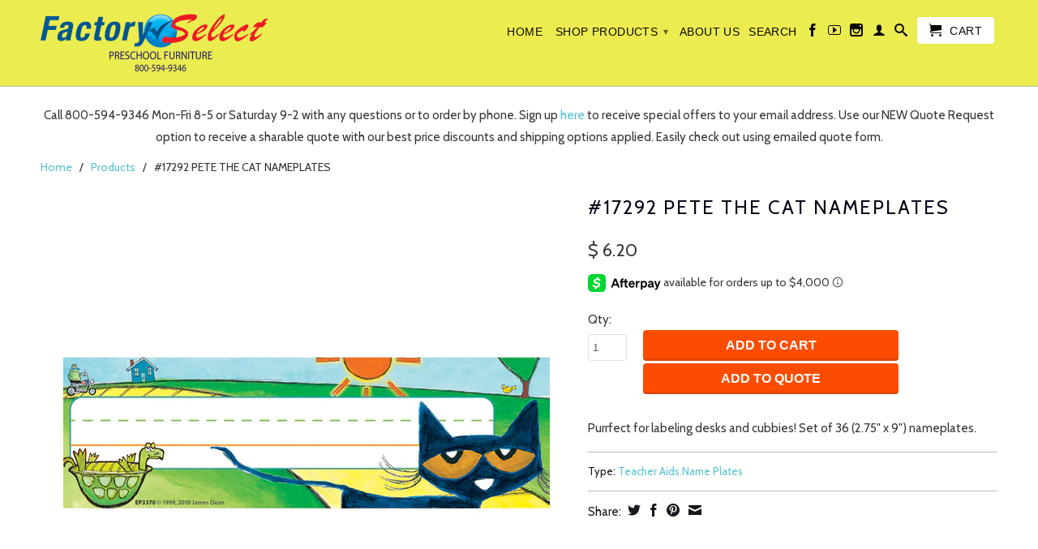

--- FILE ---
content_type: text/html; charset=utf-8
request_url: https://www.factoryselectonline.com/products/ep-3370
body_size: 24038
content:
<!DOCTYPE html>
<!--[if lt IE 7 ]><html class="ie ie6" lang="en"> <![endif]-->
<!--[if IE 7 ]><html class="ie ie7" lang="en"> <![endif]-->
<!--[if IE 8 ]><html class="ie ie8" lang="en"> <![endif]-->
<!--[if (gte IE 9)|!(IE)]><!--><html lang="en"> <!--<![endif]-->
  <head>
    <meta name="facebook-domain-verification" content="mizw56yundkgeq54ie17oe29s49e9g" />
    <meta charset="utf-8">
    <meta http-equiv="cleartype" content="on">
    <meta name="robots" content="index,follow">
    <meta name="google-site-verification" content="XrMM6YbqZ86NkY5io1LiV4No9sFdHpQ7gl47nDw8AdA" />
   <!-- Google Tag Manager -->
<script>(function(w,d,s,l,i){w[l]=w[l]||[];w[l].push({'gtm.start':
new Date().getTime(),event:'gtm.js'});var f=d.getElementsByTagName(s)[0],
j=d.createElement(s),dl=l!='dataLayer'?'&l='+l:'';j.async=true;j.src=
'https://www.googletagmanager.com/gtm.js?id='+i+dl;f.parentNode.insertBefore(j,f);
})(window,document,'script','dataLayer','GTM-KFF2QXTT');</script>
<!-- End Google Tag Manager -->
      
           
    <title>#17292 PETE THE CAT NAMEPLATES - Factory Select</title>
    
    
      <meta name="description" content="Purrfect for labeling desks and cubbies! Set of 36 (2.75&quot; x 9&quot;) nameplates." />
    

    <!-- Custom Fonts -->
    <link href="//fonts.googleapis.com/css?family=.|Raleway:light,normal,bold|Cabin:light,normal,bold|Cabin:light,normal,bold" rel="stylesheet" type="text/css" />

    

<meta name="author" content="Factory Select">
<meta property="og:url" content="https://www.factoryselectonline.com/products/ep-3370">
<meta property="og:site_name" content="Factory Select">


  <meta property="og:type" content="product">
  <meta property="og:title" content="#17292 PETE THE CAT NAMEPLATES">
  
  <meta property="og:image" content="http://www.factoryselectonline.com/cdn/shop/products/EP-3370_L_grande.jpg?v=1655592150">
  <meta property="og:image:secure_url" content="https://www.factoryselectonline.com/cdn/shop/products/EP-3370_L_grande.jpg?v=1655592150">
  
  <meta property="og:price:amount" content="6.20">
  <meta property="og:price:currency" content="USD">
  
    
    


  <meta property="og:description" content="Purrfect for labeling desks and cubbies! Set of 36 (2.75&quot; x 9&quot;) nameplates.">





  <meta name="twitter:site" content="@factoryselecton">


  <meta name="twitter:card" content="product">
  <meta name="twitter:title" content="#17292 PETE THE CAT NAMEPLATES">
  <meta name="twitter:description" content="Purrfect for labeling desks and cubbies! Set of 36 (2.75&quot; x 9&quot;) nameplates.">
  <meta name="twitter:image" content="https://www.factoryselectonline.com/cdn/shop/products/EP-3370_L_medium.jpg?v=1655592150">
  <meta name="twitter:image:width" content="240">
  <meta name="twitter:image:height" content="240">
  <meta name="twitter:label1" content="Price">
  <meta name="twitter:data1" content="$ 6.20 USD">
  
  <meta name="twitter:label2" content="Brand">
  <meta name="twitter:data2" content="Educators Resource">
  


    
    

    <!-- Mobile Specific Metas -->
    <meta name="HandheldFriendly" content="True">
    <meta name="MobileOptimized" content="320">
    <meta name="viewport" content="width=device-width, initial-scale=1, maximum-scale=1"> 

    <!-- Stylesheets -->
    <link href="//www.factoryselectonline.com/cdn/shop/t/11/assets/styles.css?v=78362928274230897911753300685" rel="stylesheet" type="text/css" media="all" />
    <!--[if lte IE 9]>
      <link href="//www.factoryselectonline.com/cdn/shop/t/11/assets/ie.css?v=16370617434440559491535668060" rel="stylesheet" type="text/css" media="all" />
    <![endif]-->
    <!--[if lte IE 7]>
      <script src="//www.factoryselectonline.com/cdn/shop/t/11/assets/lte-ie7.js?v=163036231798125265921535668055" type="text/javascript"></script>
    <![endif]-->

    <!-- Icons -->
    <link rel="shortcut icon" type="image/x-icon" href="//www.factoryselectonline.com/cdn/shop/t/11/assets/favicon.png?v=81857343170412620281535668051">
    <link rel="canonical" href="https://www.factoryselectonline.com/products/ep-3370" />
    
    

    <!-- jQuery and jQuery fallback -->
    <script src="//ajax.googleapis.com/ajax/libs/jquery/1.11.2/jquery.min.js"></script>
    <script>window.jQuery || document.write("<script src='//www.factoryselectonline.com/cdn/shop/t/11/assets/jquery.min.js?v=137856824382255512321535668053'>\x3C/script>")</script>
    <script src="//www.factoryselectonline.com/cdn/shop/t/11/assets/app.js?v=61931142220183333681576968809" type="text/javascript"></script>
    
    <script src="//www.factoryselectonline.com/cdn/shopifycloud/storefront/assets/themes_support/option_selection-b017cd28.js" type="text/javascript"></script>        
    <script>window.performance && window.performance.mark && window.performance.mark('shopify.content_for_header.start');</script><meta name="google-site-verification" content="XrMM6YbqZ86NkY5io1LiV4No9sFdHpQ7gl47nDw8AdA">
<meta id="shopify-digital-wallet" name="shopify-digital-wallet" content="/8783252/digital_wallets/dialog">
<meta name="shopify-checkout-api-token" content="fb93a0a3848d87c3944a9ff36b05d65c">
<meta id="in-context-paypal-metadata" data-shop-id="8783252" data-venmo-supported="false" data-environment="production" data-locale="en_US" data-paypal-v4="true" data-currency="USD">
<link rel="alternate" type="application/json+oembed" href="https://www.factoryselectonline.com/products/ep-3370.oembed">
<script async="async" src="/checkouts/internal/preloads.js?locale=en-US"></script>
<link rel="preconnect" href="https://shop.app" crossorigin="anonymous">
<script async="async" src="https://shop.app/checkouts/internal/preloads.js?locale=en-US&shop_id=8783252" crossorigin="anonymous"></script>
<script id="apple-pay-shop-capabilities" type="application/json">{"shopId":8783252,"countryCode":"US","currencyCode":"USD","merchantCapabilities":["supports3DS"],"merchantId":"gid:\/\/shopify\/Shop\/8783252","merchantName":"Factory Select","requiredBillingContactFields":["postalAddress","email","phone"],"requiredShippingContactFields":["postalAddress","email","phone"],"shippingType":"shipping","supportedNetworks":["visa","masterCard","amex","discover","elo","jcb"],"total":{"type":"pending","label":"Factory Select","amount":"1.00"},"shopifyPaymentsEnabled":true,"supportsSubscriptions":true}</script>
<script id="shopify-features" type="application/json">{"accessToken":"fb93a0a3848d87c3944a9ff36b05d65c","betas":["rich-media-storefront-analytics"],"domain":"www.factoryselectonline.com","predictiveSearch":true,"shopId":8783252,"locale":"en"}</script>
<script>var Shopify = Shopify || {};
Shopify.shop = "factory-select.myshopify.com";
Shopify.locale = "en";
Shopify.currency = {"active":"USD","rate":"1.0"};
Shopify.country = "US";
Shopify.theme = {"name":"Retina (Afterpay Edits)","id":32296140917,"schema_name":null,"schema_version":null,"theme_store_id":601,"role":"main"};
Shopify.theme.handle = "null";
Shopify.theme.style = {"id":null,"handle":null};
Shopify.cdnHost = "www.factoryselectonline.com/cdn";
Shopify.routes = Shopify.routes || {};
Shopify.routes.root = "/";</script>
<script type="module">!function(o){(o.Shopify=o.Shopify||{}).modules=!0}(window);</script>
<script>!function(o){function n(){var o=[];function n(){o.push(Array.prototype.slice.apply(arguments))}return n.q=o,n}var t=o.Shopify=o.Shopify||{};t.loadFeatures=n(),t.autoloadFeatures=n()}(window);</script>
<script>
  window.ShopifyPay = window.ShopifyPay || {};
  window.ShopifyPay.apiHost = "shop.app\/pay";
  window.ShopifyPay.redirectState = null;
</script>
<script id="shop-js-analytics" type="application/json">{"pageType":"product"}</script>
<script defer="defer" async type="module" src="//www.factoryselectonline.com/cdn/shopifycloud/shop-js/modules/v2/client.init-shop-cart-sync_COMZFrEa.en.esm.js"></script>
<script defer="defer" async type="module" src="//www.factoryselectonline.com/cdn/shopifycloud/shop-js/modules/v2/chunk.common_CdXrxk3f.esm.js"></script>
<script type="module">
  await import("//www.factoryselectonline.com/cdn/shopifycloud/shop-js/modules/v2/client.init-shop-cart-sync_COMZFrEa.en.esm.js");
await import("//www.factoryselectonline.com/cdn/shopifycloud/shop-js/modules/v2/chunk.common_CdXrxk3f.esm.js");

  window.Shopify.SignInWithShop?.initShopCartSync?.({"fedCMEnabled":true,"windoidEnabled":true});

</script>
<script>
  window.Shopify = window.Shopify || {};
  if (!window.Shopify.featureAssets) window.Shopify.featureAssets = {};
  window.Shopify.featureAssets['shop-js'] = {"shop-cart-sync":["modules/v2/client.shop-cart-sync_CRSPkpKa.en.esm.js","modules/v2/chunk.common_CdXrxk3f.esm.js"],"init-fed-cm":["modules/v2/client.init-fed-cm_DO1JVZ96.en.esm.js","modules/v2/chunk.common_CdXrxk3f.esm.js"],"init-windoid":["modules/v2/client.init-windoid_hXardXh0.en.esm.js","modules/v2/chunk.common_CdXrxk3f.esm.js"],"init-shop-email-lookup-coordinator":["modules/v2/client.init-shop-email-lookup-coordinator_jpxQlUsx.en.esm.js","modules/v2/chunk.common_CdXrxk3f.esm.js"],"shop-toast-manager":["modules/v2/client.shop-toast-manager_C-K0q6-t.en.esm.js","modules/v2/chunk.common_CdXrxk3f.esm.js"],"shop-button":["modules/v2/client.shop-button_B6dBoDg5.en.esm.js","modules/v2/chunk.common_CdXrxk3f.esm.js"],"shop-login-button":["modules/v2/client.shop-login-button_BHRMsoBb.en.esm.js","modules/v2/chunk.common_CdXrxk3f.esm.js","modules/v2/chunk.modal_C89cmTvN.esm.js"],"shop-cash-offers":["modules/v2/client.shop-cash-offers_p6Pw3nax.en.esm.js","modules/v2/chunk.common_CdXrxk3f.esm.js","modules/v2/chunk.modal_C89cmTvN.esm.js"],"avatar":["modules/v2/client.avatar_BTnouDA3.en.esm.js"],"init-shop-cart-sync":["modules/v2/client.init-shop-cart-sync_COMZFrEa.en.esm.js","modules/v2/chunk.common_CdXrxk3f.esm.js"],"init-shop-for-new-customer-accounts":["modules/v2/client.init-shop-for-new-customer-accounts_BNQiNx4m.en.esm.js","modules/v2/client.shop-login-button_BHRMsoBb.en.esm.js","modules/v2/chunk.common_CdXrxk3f.esm.js","modules/v2/chunk.modal_C89cmTvN.esm.js"],"pay-button":["modules/v2/client.pay-button_CRuQ9trT.en.esm.js","modules/v2/chunk.common_CdXrxk3f.esm.js"],"init-customer-accounts-sign-up":["modules/v2/client.init-customer-accounts-sign-up_Q1yheB3t.en.esm.js","modules/v2/client.shop-login-button_BHRMsoBb.en.esm.js","modules/v2/chunk.common_CdXrxk3f.esm.js","modules/v2/chunk.modal_C89cmTvN.esm.js"],"checkout-modal":["modules/v2/client.checkout-modal_DtXVhFgQ.en.esm.js","modules/v2/chunk.common_CdXrxk3f.esm.js","modules/v2/chunk.modal_C89cmTvN.esm.js"],"init-customer-accounts":["modules/v2/client.init-customer-accounts_B5rMd0lj.en.esm.js","modules/v2/client.shop-login-button_BHRMsoBb.en.esm.js","modules/v2/chunk.common_CdXrxk3f.esm.js","modules/v2/chunk.modal_C89cmTvN.esm.js"],"lead-capture":["modules/v2/client.lead-capture_CmGCXBh3.en.esm.js","modules/v2/chunk.common_CdXrxk3f.esm.js","modules/v2/chunk.modal_C89cmTvN.esm.js"],"shop-follow-button":["modules/v2/client.shop-follow-button_CV5C02lv.en.esm.js","modules/v2/chunk.common_CdXrxk3f.esm.js","modules/v2/chunk.modal_C89cmTvN.esm.js"],"shop-login":["modules/v2/client.shop-login_Bz_Zm_XZ.en.esm.js","modules/v2/chunk.common_CdXrxk3f.esm.js","modules/v2/chunk.modal_C89cmTvN.esm.js"],"payment-terms":["modules/v2/client.payment-terms_D7XnU2ez.en.esm.js","modules/v2/chunk.common_CdXrxk3f.esm.js","modules/v2/chunk.modal_C89cmTvN.esm.js"]};
</script>
<script>(function() {
  var isLoaded = false;
  function asyncLoad() {
    if (isLoaded) return;
    isLoaded = true;
    var urls = ["https:\/\/www.orderlogicapp.com\/embedded_js\/production_base.js?1589920777\u0026shop=factory-select.myshopify.com","https:\/\/www.skylitech.com\/production\/quotilio\/storeQuote\/qtl.p.js?shop=factory-select.myshopify.com","https:\/\/www.skylitech.com\/production\/quotilio\/storeQuote\/qtl.m.js?shop=factory-select.myshopify.com"];
    for (var i = 0; i < urls.length; i++) {
      var s = document.createElement('script');
      s.type = 'text/javascript';
      s.async = true;
      s.src = urls[i];
      var x = document.getElementsByTagName('script')[0];
      x.parentNode.insertBefore(s, x);
    }
  };
  if(window.attachEvent) {
    window.attachEvent('onload', asyncLoad);
  } else {
    window.addEventListener('load', asyncLoad, false);
  }
})();</script>
<script id="__st">var __st={"a":8783252,"offset":-21600,"reqid":"32057660-771f-4f83-bba7-9d62ff574715-1763033207","pageurl":"www.factoryselectonline.com\/products\/ep-3370","u":"f932d180d822","p":"product","rtyp":"product","rid":3736425155};</script>
<script>window.ShopifyPaypalV4VisibilityTracking = true;</script>
<script id="captcha-bootstrap">!function(){'use strict';const t='contact',e='account',n='new_comment',o=[[t,t],['blogs',n],['comments',n],[t,'customer']],c=[[e,'customer_login'],[e,'guest_login'],[e,'recover_customer_password'],[e,'create_customer']],r=t=>t.map((([t,e])=>`form[action*='/${t}']:not([data-nocaptcha='true']) input[name='form_type'][value='${e}']`)).join(','),a=t=>()=>t?[...document.querySelectorAll(t)].map((t=>t.form)):[];function s(){const t=[...o],e=r(t);return a(e)}const i='password',u='form_key',d=['recaptcha-v3-token','g-recaptcha-response','h-captcha-response',i],f=()=>{try{return window.sessionStorage}catch{return}},m='__shopify_v',_=t=>t.elements[u];function p(t,e,n=!1){try{const o=window.sessionStorage,c=JSON.parse(o.getItem(e)),{data:r}=function(t){const{data:e,action:n}=t;return t[m]||n?{data:e,action:n}:{data:t,action:n}}(c);for(const[e,n]of Object.entries(r))t.elements[e]&&(t.elements[e].value=n);n&&o.removeItem(e)}catch(o){console.error('form repopulation failed',{error:o})}}const l='form_type',E='cptcha';function T(t){t.dataset[E]=!0}const w=window,h=w.document,L='Shopify',v='ce_forms',y='captcha';let A=!1;((t,e)=>{const n=(g='f06e6c50-85a8-45c8-87d0-21a2b65856fe',I='https://cdn.shopify.com/shopifycloud/storefront-forms-hcaptcha/ce_storefront_forms_captcha_hcaptcha.v1.5.2.iife.js',D={infoText:'Protected by hCaptcha',privacyText:'Privacy',termsText:'Terms'},(t,e,n)=>{const o=w[L][v],c=o.bindForm;if(c)return c(t,g,e,D).then(n);var r;o.q.push([[t,g,e,D],n]),r=I,A||(h.body.append(Object.assign(h.createElement('script'),{id:'captcha-provider',async:!0,src:r})),A=!0)});var g,I,D;w[L]=w[L]||{},w[L][v]=w[L][v]||{},w[L][v].q=[],w[L][y]=w[L][y]||{},w[L][y].protect=function(t,e){n(t,void 0,e),T(t)},Object.freeze(w[L][y]),function(t,e,n,w,h,L){const[v,y,A,g]=function(t,e,n){const i=e?o:[],u=t?c:[],d=[...i,...u],f=r(d),m=r(i),_=r(d.filter((([t,e])=>n.includes(e))));return[a(f),a(m),a(_),s()]}(w,h,L),I=t=>{const e=t.target;return e instanceof HTMLFormElement?e:e&&e.form},D=t=>v().includes(t);t.addEventListener('submit',(t=>{const e=I(t);if(!e)return;const n=D(e)&&!e.dataset.hcaptchaBound&&!e.dataset.recaptchaBound,o=_(e),c=g().includes(e)&&(!o||!o.value);(n||c)&&t.preventDefault(),c&&!n&&(function(t){try{if(!f())return;!function(t){const e=f();if(!e)return;const n=_(t);if(!n)return;const o=n.value;o&&e.removeItem(o)}(t);const e=Array.from(Array(32),(()=>Math.random().toString(36)[2])).join('');!function(t,e){_(t)||t.append(Object.assign(document.createElement('input'),{type:'hidden',name:u})),t.elements[u].value=e}(t,e),function(t,e){const n=f();if(!n)return;const o=[...t.querySelectorAll(`input[type='${i}']`)].map((({name:t})=>t)),c=[...d,...o],r={};for(const[a,s]of new FormData(t).entries())c.includes(a)||(r[a]=s);n.setItem(e,JSON.stringify({[m]:1,action:t.action,data:r}))}(t,e)}catch(e){console.error('failed to persist form',e)}}(e),e.submit())}));const S=(t,e)=>{t&&!t.dataset[E]&&(n(t,e.some((e=>e===t))),T(t))};for(const o of['focusin','change'])t.addEventListener(o,(t=>{const e=I(t);D(e)&&S(e,y())}));const B=e.get('form_key'),M=e.get(l),P=B&&M;t.addEventListener('DOMContentLoaded',(()=>{const t=y();if(P)for(const e of t)e.elements[l].value===M&&p(e,B);[...new Set([...A(),...v().filter((t=>'true'===t.dataset.shopifyCaptcha))])].forEach((e=>S(e,t)))}))}(h,new URLSearchParams(w.location.search),n,t,e,['guest_login'])})(!0,!0)}();</script>
<script integrity="sha256-52AcMU7V7pcBOXWImdc/TAGTFKeNjmkeM1Pvks/DTgc=" data-source-attribution="shopify.loadfeatures" defer="defer" src="//www.factoryselectonline.com/cdn/shopifycloud/storefront/assets/storefront/load_feature-81c60534.js" crossorigin="anonymous"></script>
<script crossorigin="anonymous" defer="defer" src="//www.factoryselectonline.com/cdn/shopifycloud/storefront/assets/shopify_pay/storefront-65b4c6d7.js?v=20250812"></script>
<script data-source-attribution="shopify.dynamic_checkout.dynamic.init">var Shopify=Shopify||{};Shopify.PaymentButton=Shopify.PaymentButton||{isStorefrontPortableWallets:!0,init:function(){window.Shopify.PaymentButton.init=function(){};var t=document.createElement("script");t.src="https://www.factoryselectonline.com/cdn/shopifycloud/portable-wallets/latest/portable-wallets.en.js",t.type="module",document.head.appendChild(t)}};
</script>
<script data-source-attribution="shopify.dynamic_checkout.buyer_consent">
  function portableWalletsHideBuyerConsent(e){var t=document.getElementById("shopify-buyer-consent"),n=document.getElementById("shopify-subscription-policy-button");t&&n&&(t.classList.add("hidden"),t.setAttribute("aria-hidden","true"),n.removeEventListener("click",e))}function portableWalletsShowBuyerConsent(e){var t=document.getElementById("shopify-buyer-consent"),n=document.getElementById("shopify-subscription-policy-button");t&&n&&(t.classList.remove("hidden"),t.removeAttribute("aria-hidden"),n.addEventListener("click",e))}window.Shopify?.PaymentButton&&(window.Shopify.PaymentButton.hideBuyerConsent=portableWalletsHideBuyerConsent,window.Shopify.PaymentButton.showBuyerConsent=portableWalletsShowBuyerConsent);
</script>
<script data-source-attribution="shopify.dynamic_checkout.cart.bootstrap">document.addEventListener("DOMContentLoaded",(function(){function t(){return document.querySelector("shopify-accelerated-checkout-cart, shopify-accelerated-checkout")}if(t())Shopify.PaymentButton.init();else{new MutationObserver((function(e,n){t()&&(Shopify.PaymentButton.init(),n.disconnect())})).observe(document.body,{childList:!0,subtree:!0})}}));
</script>
<link id="shopify-accelerated-checkout-styles" rel="stylesheet" media="screen" href="https://www.factoryselectonline.com/cdn/shopifycloud/portable-wallets/latest/accelerated-checkout-backwards-compat.css" crossorigin="anonymous">
<style id="shopify-accelerated-checkout-cart">
        #shopify-buyer-consent {
  margin-top: 1em;
  display: inline-block;
  width: 100%;
}

#shopify-buyer-consent.hidden {
  display: none;
}

#shopify-subscription-policy-button {
  background: none;
  border: none;
  padding: 0;
  text-decoration: underline;
  font-size: inherit;
  cursor: pointer;
}

#shopify-subscription-policy-button::before {
  box-shadow: none;
}

      </style>

<script>window.performance && window.performance.mark && window.performance.mark('shopify.content_for_header.end');</script>
    <script
  id="hull-js-sdk"
  access-token=""
  customer-id=""
  org-url="https://c6529c3e.hullapp.io"
  platform-id="56faae907633f27256001827"
  js-url="https://js.hull.io/0.9.0/hull.js.gz"
  callback-url="/a/hull-callback"
  raven-dsn="">
window.HullShopify = (function() {
  var data = { template: "product" };
  data.cart = {"note":null,"attributes":{},"original_total_price":0,"total_price":0,"total_discount":0,"total_weight":0.0,"item_count":0,"items":[],"requires_shipping":false,"currency":"USD","items_subtotal_price":0,"cart_level_discount_applications":[],"checkout_charge_amount":0};
  data.product = {"id":3736425155,"title":"#17292 PETE THE CAT NAMEPLATES","handle":"ep-3370","description":"\u003cp\u003ePurrfect for labeling desks and cubbies! Set of 36 (2.75\" x 9\") nameplates.\u003c\/p\u003e","published_at":"2015-11-11T16:24:51-06:00","created_at":"2015-11-11T16:24:58-06:00","vendor":"Educators Resource","type":"Teacher Aids.Name Plates","tags":["Supplies"],"price":620,"price_min":620,"price_max":620,"available":true,"price_varies":false,"compare_at_price":599,"compare_at_price_min":599,"compare_at_price_max":599,"compare_at_price_varies":false,"variants":[{"id":10761054723,"title":"Default Title","option1":"Default Title","option2":null,"option3":null,"sku":"EP-3370","requires_shipping":true,"taxable":true,"featured_image":null,"available":true,"name":"#17292 PETE THE CAT NAMEPLATES","public_title":null,"options":["Default Title"],"price":620,"weight":5,"compare_at_price":599,"inventory_quantity":104,"inventory_management":"shopify","inventory_policy":"deny","barcode":"765515033706","requires_selling_plan":false,"selling_plan_allocations":[]}],"images":["\/\/www.factoryselectonline.com\/cdn\/shop\/products\/EP-3370_L.jpg?v=1655592150"],"featured_image":"\/\/www.factoryselectonline.com\/cdn\/shop\/products\/EP-3370_L.jpg?v=1655592150","options":["Title"],"media":[{"alt":null,"id":22086139445345,"position":1,"preview_image":{"aspect_ratio":1.0,"height":800,"width":800,"src":"\/\/www.factoryselectonline.com\/cdn\/shop\/products\/EP-3370_L.jpg?v=1655592150"},"aspect_ratio":1.0,"height":800,"media_type":"image","src":"\/\/www.factoryselectonline.com\/cdn\/shop\/products\/EP-3370_L.jpg?v=1655592150","width":800}],"requires_selling_plan":false,"selling_plan_groups":[],"content":"\u003cp\u003ePurrfect for labeling desks and cubbies! Set of 36 (2.75\" x 9\") nameplates.\u003c\/p\u003e"};
  
  
  
  return data;
})();
</script>




































































































































































<!-- BeginShopPopAddon --><script>  Shopify.shopPopSettings = {"proof_enabled":true,"proof_show_add_to_cart":false,"proof_mobile_enabled":true,"proof_mobile_position":"Bottom","proof_desktop_position":"Bottom Left","proof_show_on_product_page":false,"proof_hide_notification_after":30,"proof_display_time":5,"proof_interval_time":12,"proof_order_random":false,"proof_fetch_count":30,"proof_cycle":true,"proof_anonymize":false,"proof_anonymize_text":"","proof_hours_before_obscure":48,"proof_sequential":true,"proof_top":10,"proof_left":10,"proof_right":10,"proof_bottom":10,"proof_background_color":"#FFFFFF","proof_font_color":"#000000","proof_custom_css":null,"proof_border_radius":40,"proof_first_interval_time":5,"proof_locale":"en"};</script><!-- EndShopPopAddon -->
<link rel="stylesheet" href="//www.factoryselectonline.com/cdn/shop/t/11/assets/sca-pp.css?v=26248894406678077071563217167">
 <script>
  
  SCAPPShop = {};
    
  </script>
<script src="//www.factoryselectonline.com/cdn/shop/t/11/assets/sca-pp-initial.js?v=44055980046105472121563217164" type="text/javascript"></script>
   
<!-- BEGIN app block: shopify://apps/s-loyalty-rewards-referrals/blocks/sloyalty/f90f2ab8-a279-400e-9afd-407dde679703 --><!-- BEGIN app snippet: sloyalty-info -->


<script type="text/javascript">
window.sloyalty = window.sloyalty || {};
window.sloyalty.shop = 'factory-select.myshopify.com';
window.sloyalty.root = '/';

window.sloyalty.customer_id = '';
window.sloyalty.digest = '';




window.sloyalty.preferred_lang_code = 'en';

</script>


  
  <div class="sloyalty-loyalty-widget"
      data-shop="factory-select.myshopify.com"></div>
  





<!-- END app snippet -->



<!-- END app block --><script src="https://cdn.shopify.com/extensions/9118a869-43ed-4a7b-9a43-d1dbca3b0281/forms-2271/assets/shopify-forms-loader.js" type="text/javascript" defer="defer"></script>
<script src="https://cdn.shopify.com/extensions/0199c737-c40d-7056-a04d-d00ed7a46d6e/sloyalty-13/assets/sloyalty.shopify.js" type="text/javascript" defer="defer"></script>
<link href="https://monorail-edge.shopifysvc.com" rel="dns-prefetch">
<script>(function(){if ("sendBeacon" in navigator && "performance" in window) {try {var session_token_from_headers = performance.getEntriesByType('navigation')[0].serverTiming.find(x => x.name == '_s').description;} catch {var session_token_from_headers = undefined;}var session_cookie_matches = document.cookie.match(/_shopify_s=([^;]*)/);var session_token_from_cookie = session_cookie_matches && session_cookie_matches.length === 2 ? session_cookie_matches[1] : "";var session_token = session_token_from_headers || session_token_from_cookie || "";function handle_abandonment_event(e) {var entries = performance.getEntries().filter(function(entry) {return /monorail-edge.shopifysvc.com/.test(entry.name);});if (!window.abandonment_tracked && entries.length === 0) {window.abandonment_tracked = true;var currentMs = Date.now();var navigation_start = performance.timing.navigationStart;var payload = {shop_id: 8783252,url: window.location.href,navigation_start,duration: currentMs - navigation_start,session_token,page_type: "product"};window.navigator.sendBeacon("https://monorail-edge.shopifysvc.com/v1/produce", JSON.stringify({schema_id: "online_store_buyer_site_abandonment/1.1",payload: payload,metadata: {event_created_at_ms: currentMs,event_sent_at_ms: currentMs}}));}}window.addEventListener('pagehide', handle_abandonment_event);}}());</script>
<script id="web-pixels-manager-setup">(function e(e,d,r,n,o){if(void 0===o&&(o={}),!Boolean(null===(a=null===(i=window.Shopify)||void 0===i?void 0:i.analytics)||void 0===a?void 0:a.replayQueue)){var i,a;window.Shopify=window.Shopify||{};var t=window.Shopify;t.analytics=t.analytics||{};var s=t.analytics;s.replayQueue=[],s.publish=function(e,d,r){return s.replayQueue.push([e,d,r]),!0};try{self.performance.mark("wpm:start")}catch(e){}var l=function(){var e={modern:/Edge?\/(1{2}[4-9]|1[2-9]\d|[2-9]\d{2}|\d{4,})\.\d+(\.\d+|)|Firefox\/(1{2}[4-9]|1[2-9]\d|[2-9]\d{2}|\d{4,})\.\d+(\.\d+|)|Chrom(ium|e)\/(9{2}|\d{3,})\.\d+(\.\d+|)|(Maci|X1{2}).+ Version\/(15\.\d+|(1[6-9]|[2-9]\d|\d{3,})\.\d+)([,.]\d+|)( \(\w+\)|)( Mobile\/\w+|) Safari\/|Chrome.+OPR\/(9{2}|\d{3,})\.\d+\.\d+|(CPU[ +]OS|iPhone[ +]OS|CPU[ +]iPhone|CPU IPhone OS|CPU iPad OS)[ +]+(15[._]\d+|(1[6-9]|[2-9]\d|\d{3,})[._]\d+)([._]\d+|)|Android:?[ /-](13[3-9]|1[4-9]\d|[2-9]\d{2}|\d{4,})(\.\d+|)(\.\d+|)|Android.+Firefox\/(13[5-9]|1[4-9]\d|[2-9]\d{2}|\d{4,})\.\d+(\.\d+|)|Android.+Chrom(ium|e)\/(13[3-9]|1[4-9]\d|[2-9]\d{2}|\d{4,})\.\d+(\.\d+|)|SamsungBrowser\/([2-9]\d|\d{3,})\.\d+/,legacy:/Edge?\/(1[6-9]|[2-9]\d|\d{3,})\.\d+(\.\d+|)|Firefox\/(5[4-9]|[6-9]\d|\d{3,})\.\d+(\.\d+|)|Chrom(ium|e)\/(5[1-9]|[6-9]\d|\d{3,})\.\d+(\.\d+|)([\d.]+$|.*Safari\/(?![\d.]+ Edge\/[\d.]+$))|(Maci|X1{2}).+ Version\/(10\.\d+|(1[1-9]|[2-9]\d|\d{3,})\.\d+)([,.]\d+|)( \(\w+\)|)( Mobile\/\w+|) Safari\/|Chrome.+OPR\/(3[89]|[4-9]\d|\d{3,})\.\d+\.\d+|(CPU[ +]OS|iPhone[ +]OS|CPU[ +]iPhone|CPU IPhone OS|CPU iPad OS)[ +]+(10[._]\d+|(1[1-9]|[2-9]\d|\d{3,})[._]\d+)([._]\d+|)|Android:?[ /-](13[3-9]|1[4-9]\d|[2-9]\d{2}|\d{4,})(\.\d+|)(\.\d+|)|Mobile Safari.+OPR\/([89]\d|\d{3,})\.\d+\.\d+|Android.+Firefox\/(13[5-9]|1[4-9]\d|[2-9]\d{2}|\d{4,})\.\d+(\.\d+|)|Android.+Chrom(ium|e)\/(13[3-9]|1[4-9]\d|[2-9]\d{2}|\d{4,})\.\d+(\.\d+|)|Android.+(UC? ?Browser|UCWEB|U3)[ /]?(15\.([5-9]|\d{2,})|(1[6-9]|[2-9]\d|\d{3,})\.\d+)\.\d+|SamsungBrowser\/(5\.\d+|([6-9]|\d{2,})\.\d+)|Android.+MQ{2}Browser\/(14(\.(9|\d{2,})|)|(1[5-9]|[2-9]\d|\d{3,})(\.\d+|))(\.\d+|)|K[Aa][Ii]OS\/(3\.\d+|([4-9]|\d{2,})\.\d+)(\.\d+|)/},d=e.modern,r=e.legacy,n=navigator.userAgent;return n.match(d)?"modern":n.match(r)?"legacy":"unknown"}(),u="modern"===l?"modern":"legacy",c=(null!=n?n:{modern:"",legacy:""})[u],f=function(e){return[e.baseUrl,"/wpm","/b",e.hashVersion,"modern"===e.buildTarget?"m":"l",".js"].join("")}({baseUrl:d,hashVersion:r,buildTarget:u}),m=function(e){var d=e.version,r=e.bundleTarget,n=e.surface,o=e.pageUrl,i=e.monorailEndpoint;return{emit:function(e){var a=e.status,t=e.errorMsg,s=(new Date).getTime(),l=JSON.stringify({metadata:{event_sent_at_ms:s},events:[{schema_id:"web_pixels_manager_load/3.1",payload:{version:d,bundle_target:r,page_url:o,status:a,surface:n,error_msg:t},metadata:{event_created_at_ms:s}}]});if(!i)return console&&console.warn&&console.warn("[Web Pixels Manager] No Monorail endpoint provided, skipping logging."),!1;try{return self.navigator.sendBeacon.bind(self.navigator)(i,l)}catch(e){}var u=new XMLHttpRequest;try{return u.open("POST",i,!0),u.setRequestHeader("Content-Type","text/plain"),u.send(l),!0}catch(e){return console&&console.warn&&console.warn("[Web Pixels Manager] Got an unhandled error while logging to Monorail."),!1}}}}({version:r,bundleTarget:l,surface:e.surface,pageUrl:self.location.href,monorailEndpoint:e.monorailEndpoint});try{o.browserTarget=l,function(e){var d=e.src,r=e.async,n=void 0===r||r,o=e.onload,i=e.onerror,a=e.sri,t=e.scriptDataAttributes,s=void 0===t?{}:t,l=document.createElement("script"),u=document.querySelector("head"),c=document.querySelector("body");if(l.async=n,l.src=d,a&&(l.integrity=a,l.crossOrigin="anonymous"),s)for(var f in s)if(Object.prototype.hasOwnProperty.call(s,f))try{l.dataset[f]=s[f]}catch(e){}if(o&&l.addEventListener("load",o),i&&l.addEventListener("error",i),u)u.appendChild(l);else{if(!c)throw new Error("Did not find a head or body element to append the script");c.appendChild(l)}}({src:f,async:!0,onload:function(){if(!function(){var e,d;return Boolean(null===(d=null===(e=window.Shopify)||void 0===e?void 0:e.analytics)||void 0===d?void 0:d.initialized)}()){var d=window.webPixelsManager.init(e)||void 0;if(d){var r=window.Shopify.analytics;r.replayQueue.forEach((function(e){var r=e[0],n=e[1],o=e[2];d.publishCustomEvent(r,n,o)})),r.replayQueue=[],r.publish=d.publishCustomEvent,r.visitor=d.visitor,r.initialized=!0}}},onerror:function(){return m.emit({status:"failed",errorMsg:"".concat(f," has failed to load")})},sri:function(e){var d=/^sha384-[A-Za-z0-9+/=]+$/;return"string"==typeof e&&d.test(e)}(c)?c:"",scriptDataAttributes:o}),m.emit({status:"loading"})}catch(e){m.emit({status:"failed",errorMsg:(null==e?void 0:e.message)||"Unknown error"})}}})({shopId: 8783252,storefrontBaseUrl: "https://www.factoryselectonline.com",extensionsBaseUrl: "https://extensions.shopifycdn.com/cdn/shopifycloud/web-pixels-manager",monorailEndpoint: "https://monorail-edge.shopifysvc.com/unstable/produce_batch",surface: "storefront-renderer",enabledBetaFlags: ["2dca8a86"],webPixelsConfigList: [{"id":"189431905","configuration":"{\"config\":\"{\\\"pixel_id\\\":\\\"G-QC94ZQ8FVK\\\",\\\"target_country\\\":\\\"US\\\",\\\"gtag_events\\\":[{\\\"type\\\":\\\"search\\\",\\\"action_label\\\":[\\\"G-QC94ZQ8FVK\\\",\\\"AW-1064463047\\\/VSbUCJT-4_gBEMfVyfsD\\\"]},{\\\"type\\\":\\\"begin_checkout\\\",\\\"action_label\\\":[\\\"G-QC94ZQ8FVK\\\",\\\"AW-1064463047\\\/sZ5XCJH-4_gBEMfVyfsD\\\"]},{\\\"type\\\":\\\"view_item\\\",\\\"action_label\\\":[\\\"G-QC94ZQ8FVK\\\",\\\"AW-1064463047\\\/rRmbCIv-4_gBEMfVyfsD\\\",\\\"MC-ZCXPZ6D0EN\\\"]},{\\\"type\\\":\\\"purchase\\\",\\\"action_label\\\":[\\\"G-QC94ZQ8FVK\\\",\\\"AW-1064463047\\\/aJLlCIj-4_gBEMfVyfsD\\\",\\\"MC-ZCXPZ6D0EN\\\"]},{\\\"type\\\":\\\"page_view\\\",\\\"action_label\\\":[\\\"G-QC94ZQ8FVK\\\",\\\"AW-1064463047\\\/OxrUCIX-4_gBEMfVyfsD\\\",\\\"MC-ZCXPZ6D0EN\\\"]},{\\\"type\\\":\\\"add_payment_info\\\",\\\"action_label\\\":[\\\"G-QC94ZQ8FVK\\\",\\\"AW-1064463047\\\/hsaNCJf-4_gBEMfVyfsD\\\"]},{\\\"type\\\":\\\"add_to_cart\\\",\\\"action_label\\\":[\\\"G-QC94ZQ8FVK\\\",\\\"AW-1064463047\\\/k1VvCI7-4_gBEMfVyfsD\\\"]}],\\\"enable_monitoring_mode\\\":false}\"}","eventPayloadVersion":"v1","runtimeContext":"OPEN","scriptVersion":"b2a88bafab3e21179ed38636efcd8a93","type":"APP","apiClientId":1780363,"privacyPurposes":[],"dataSharingAdjustments":{"protectedCustomerApprovalScopes":["read_customer_address","read_customer_email","read_customer_name","read_customer_personal_data","read_customer_phone"]}},{"id":"95060065","configuration":"{\"pixel_id\":\"685148687099959\",\"pixel_type\":\"facebook_pixel\",\"metaapp_system_user_token\":\"-\"}","eventPayloadVersion":"v1","runtimeContext":"OPEN","scriptVersion":"ca16bc87fe92b6042fbaa3acc2fbdaa6","type":"APP","apiClientId":2329312,"privacyPurposes":["ANALYTICS","MARKETING","SALE_OF_DATA"],"dataSharingAdjustments":{"protectedCustomerApprovalScopes":["read_customer_address","read_customer_email","read_customer_name","read_customer_personal_data","read_customer_phone"]}},{"id":"21463137","configuration":"{\"tagID\":\"2612506283126\"}","eventPayloadVersion":"v1","runtimeContext":"STRICT","scriptVersion":"18031546ee651571ed29edbe71a3550b","type":"APP","apiClientId":3009811,"privacyPurposes":["ANALYTICS","MARKETING","SALE_OF_DATA"],"dataSharingAdjustments":{"protectedCustomerApprovalScopes":["read_customer_address","read_customer_email","read_customer_name","read_customer_personal_data","read_customer_phone"]}},{"id":"shopify-app-pixel","configuration":"{}","eventPayloadVersion":"v1","runtimeContext":"STRICT","scriptVersion":"0450","apiClientId":"shopify-pixel","type":"APP","privacyPurposes":["ANALYTICS","MARKETING"]},{"id":"shopify-custom-pixel","eventPayloadVersion":"v1","runtimeContext":"LAX","scriptVersion":"0450","apiClientId":"shopify-pixel","type":"CUSTOM","privacyPurposes":["ANALYTICS","MARKETING"]}],isMerchantRequest: false,initData: {"shop":{"name":"Factory Select","paymentSettings":{"currencyCode":"USD"},"myshopifyDomain":"factory-select.myshopify.com","countryCode":"US","storefrontUrl":"https:\/\/www.factoryselectonline.com"},"customer":null,"cart":null,"checkout":null,"productVariants":[{"price":{"amount":6.2,"currencyCode":"USD"},"product":{"title":"#17292 PETE THE CAT NAMEPLATES","vendor":"Educators Resource","id":"3736425155","untranslatedTitle":"#17292 PETE THE CAT NAMEPLATES","url":"\/products\/ep-3370","type":"Teacher Aids.Name Plates"},"id":"10761054723","image":{"src":"\/\/www.factoryselectonline.com\/cdn\/shop\/products\/EP-3370_L.jpg?v=1655592150"},"sku":"EP-3370","title":"Default Title","untranslatedTitle":"Default Title"}],"purchasingCompany":null},},"https://www.factoryselectonline.com/cdn","ae1676cfwd2530674p4253c800m34e853cb",{"modern":"","legacy":""},{"shopId":"8783252","storefrontBaseUrl":"https:\/\/www.factoryselectonline.com","extensionBaseUrl":"https:\/\/extensions.shopifycdn.com\/cdn\/shopifycloud\/web-pixels-manager","surface":"storefront-renderer","enabledBetaFlags":"[\"2dca8a86\"]","isMerchantRequest":"false","hashVersion":"ae1676cfwd2530674p4253c800m34e853cb","publish":"custom","events":"[[\"page_viewed\",{}],[\"product_viewed\",{\"productVariant\":{\"price\":{\"amount\":6.2,\"currencyCode\":\"USD\"},\"product\":{\"title\":\"#17292 PETE THE CAT NAMEPLATES\",\"vendor\":\"Educators Resource\",\"id\":\"3736425155\",\"untranslatedTitle\":\"#17292 PETE THE CAT NAMEPLATES\",\"url\":\"\/products\/ep-3370\",\"type\":\"Teacher Aids.Name Plates\"},\"id\":\"10761054723\",\"image\":{\"src\":\"\/\/www.factoryselectonline.com\/cdn\/shop\/products\/EP-3370_L.jpg?v=1655592150\"},\"sku\":\"EP-3370\",\"title\":\"Default Title\",\"untranslatedTitle\":\"Default Title\"}}]]"});</script><script>
  window.ShopifyAnalytics = window.ShopifyAnalytics || {};
  window.ShopifyAnalytics.meta = window.ShopifyAnalytics.meta || {};
  window.ShopifyAnalytics.meta.currency = 'USD';
  var meta = {"product":{"id":3736425155,"gid":"gid:\/\/shopify\/Product\/3736425155","vendor":"Educators Resource","type":"Teacher Aids.Name Plates","variants":[{"id":10761054723,"price":620,"name":"#17292 PETE THE CAT NAMEPLATES","public_title":null,"sku":"EP-3370"}],"remote":false},"page":{"pageType":"product","resourceType":"product","resourceId":3736425155}};
  for (var attr in meta) {
    window.ShopifyAnalytics.meta[attr] = meta[attr];
  }
</script>
<script class="analytics">
  (function () {
    var customDocumentWrite = function(content) {
      var jquery = null;

      if (window.jQuery) {
        jquery = window.jQuery;
      } else if (window.Checkout && window.Checkout.$) {
        jquery = window.Checkout.$;
      }

      if (jquery) {
        jquery('body').append(content);
      }
    };

    var hasLoggedConversion = function(token) {
      if (token) {
        return document.cookie.indexOf('loggedConversion=' + token) !== -1;
      }
      return false;
    }

    var setCookieIfConversion = function(token) {
      if (token) {
        var twoMonthsFromNow = new Date(Date.now());
        twoMonthsFromNow.setMonth(twoMonthsFromNow.getMonth() + 2);

        document.cookie = 'loggedConversion=' + token + '; expires=' + twoMonthsFromNow;
      }
    }

    var trekkie = window.ShopifyAnalytics.lib = window.trekkie = window.trekkie || [];
    if (trekkie.integrations) {
      return;
    }
    trekkie.methods = [
      'identify',
      'page',
      'ready',
      'track',
      'trackForm',
      'trackLink'
    ];
    trekkie.factory = function(method) {
      return function() {
        var args = Array.prototype.slice.call(arguments);
        args.unshift(method);
        trekkie.push(args);
        return trekkie;
      };
    };
    for (var i = 0; i < trekkie.methods.length; i++) {
      var key = trekkie.methods[i];
      trekkie[key] = trekkie.factory(key);
    }
    trekkie.load = function(config) {
      trekkie.config = config || {};
      trekkie.config.initialDocumentCookie = document.cookie;
      var first = document.getElementsByTagName('script')[0];
      var script = document.createElement('script');
      script.type = 'text/javascript';
      script.onerror = function(e) {
        var scriptFallback = document.createElement('script');
        scriptFallback.type = 'text/javascript';
        scriptFallback.onerror = function(error) {
                var Monorail = {
      produce: function produce(monorailDomain, schemaId, payload) {
        var currentMs = new Date().getTime();
        var event = {
          schema_id: schemaId,
          payload: payload,
          metadata: {
            event_created_at_ms: currentMs,
            event_sent_at_ms: currentMs
          }
        };
        return Monorail.sendRequest("https://" + monorailDomain + "/v1/produce", JSON.stringify(event));
      },
      sendRequest: function sendRequest(endpointUrl, payload) {
        // Try the sendBeacon API
        if (window && window.navigator && typeof window.navigator.sendBeacon === 'function' && typeof window.Blob === 'function' && !Monorail.isIos12()) {
          var blobData = new window.Blob([payload], {
            type: 'text/plain'
          });

          if (window.navigator.sendBeacon(endpointUrl, blobData)) {
            return true;
          } // sendBeacon was not successful

        } // XHR beacon

        var xhr = new XMLHttpRequest();

        try {
          xhr.open('POST', endpointUrl);
          xhr.setRequestHeader('Content-Type', 'text/plain');
          xhr.send(payload);
        } catch (e) {
          console.log(e);
        }

        return false;
      },
      isIos12: function isIos12() {
        return window.navigator.userAgent.lastIndexOf('iPhone; CPU iPhone OS 12_') !== -1 || window.navigator.userAgent.lastIndexOf('iPad; CPU OS 12_') !== -1;
      }
    };
    Monorail.produce('monorail-edge.shopifysvc.com',
      'trekkie_storefront_load_errors/1.1',
      {shop_id: 8783252,
      theme_id: 32296140917,
      app_name: "storefront",
      context_url: window.location.href,
      source_url: "//www.factoryselectonline.com/cdn/s/trekkie.storefront.308893168db1679b4a9f8a086857af995740364f.min.js"});

        };
        scriptFallback.async = true;
        scriptFallback.src = '//www.factoryselectonline.com/cdn/s/trekkie.storefront.308893168db1679b4a9f8a086857af995740364f.min.js';
        first.parentNode.insertBefore(scriptFallback, first);
      };
      script.async = true;
      script.src = '//www.factoryselectonline.com/cdn/s/trekkie.storefront.308893168db1679b4a9f8a086857af995740364f.min.js';
      first.parentNode.insertBefore(script, first);
    };
    trekkie.load(
      {"Trekkie":{"appName":"storefront","development":false,"defaultAttributes":{"shopId":8783252,"isMerchantRequest":null,"themeId":32296140917,"themeCityHash":"12645792436841341971","contentLanguage":"en","currency":"USD","eventMetadataId":"00ff685e-1dea-46aa-9136-d68ca21fd260"},"isServerSideCookieWritingEnabled":true,"monorailRegion":"shop_domain","enabledBetaFlags":["f0df213a"]},"Session Attribution":{},"S2S":{"facebookCapiEnabled":true,"source":"trekkie-storefront-renderer","apiClientId":580111}}
    );

    var loaded = false;
    trekkie.ready(function() {
      if (loaded) return;
      loaded = true;

      window.ShopifyAnalytics.lib = window.trekkie;

      var originalDocumentWrite = document.write;
      document.write = customDocumentWrite;
      try { window.ShopifyAnalytics.merchantGoogleAnalytics.call(this); } catch(error) {};
      document.write = originalDocumentWrite;

      window.ShopifyAnalytics.lib.page(null,{"pageType":"product","resourceType":"product","resourceId":3736425155,"shopifyEmitted":true});

      var match = window.location.pathname.match(/checkouts\/(.+)\/(thank_you|post_purchase)/)
      var token = match? match[1]: undefined;
      if (!hasLoggedConversion(token)) {
        setCookieIfConversion(token);
        window.ShopifyAnalytics.lib.track("Viewed Product",{"currency":"USD","variantId":10761054723,"productId":3736425155,"productGid":"gid:\/\/shopify\/Product\/3736425155","name":"#17292 PETE THE CAT NAMEPLATES","price":"6.20","sku":"EP-3370","brand":"Educators Resource","variant":null,"category":"Teacher Aids.Name Plates","nonInteraction":true,"remote":false},undefined,undefined,{"shopifyEmitted":true});
      window.ShopifyAnalytics.lib.track("monorail:\/\/trekkie_storefront_viewed_product\/1.1",{"currency":"USD","variantId":10761054723,"productId":3736425155,"productGid":"gid:\/\/shopify\/Product\/3736425155","name":"#17292 PETE THE CAT NAMEPLATES","price":"6.20","sku":"EP-3370","brand":"Educators Resource","variant":null,"category":"Teacher Aids.Name Plates","nonInteraction":true,"remote":false,"referer":"https:\/\/www.factoryselectonline.com\/products\/ep-3370"});
      }
    });


        var eventsListenerScript = document.createElement('script');
        eventsListenerScript.async = true;
        eventsListenerScript.src = "//www.factoryselectonline.com/cdn/shopifycloud/storefront/assets/shop_events_listener-3da45d37.js";
        document.getElementsByTagName('head')[0].appendChild(eventsListenerScript);

})();</script>
  <script>
  if (!window.ga || (window.ga && typeof window.ga !== 'function')) {
    window.ga = function ga() {
      (window.ga.q = window.ga.q || []).push(arguments);
      if (window.Shopify && window.Shopify.analytics && typeof window.Shopify.analytics.publish === 'function') {
        window.Shopify.analytics.publish("ga_stub_called", {}, {sendTo: "google_osp_migration"});
      }
      console.error("Shopify's Google Analytics stub called with:", Array.from(arguments), "\nSee https://help.shopify.com/manual/promoting-marketing/pixels/pixel-migration#google for more information.");
    };
    if (window.Shopify && window.Shopify.analytics && typeof window.Shopify.analytics.publish === 'function') {
      window.Shopify.analytics.publish("ga_stub_initialized", {}, {sendTo: "google_osp_migration"});
    }
  }
</script>
<script
  defer
  src="https://www.factoryselectonline.com/cdn/shopifycloud/perf-kit/shopify-perf-kit-2.1.2.min.js"
  data-application="storefront-renderer"
  data-shop-id="8783252"
  data-render-region="gcp-us-central1"
  data-page-type="product"
  data-theme-instance-id="32296140917"
  data-theme-name=""
  data-theme-version=""
  data-monorail-region="shop_domain"
  data-resource-timing-sampling-rate="10"
  data-shs="true"
  data-shs-beacon="true"
  data-shs-export-with-fetch="true"
  data-shs-logs-sample-rate="1"
></script>
</head>
  <body class="product">
    <div>
      <div id="header" class="mm-fixed-top">
        <a href="#nav" class="icon-menu"> <span>Menu</span></a>
        <a href="#cart" class="icon-cart right"> <span>Cart</span></a>
      </div>
      
      <div class="hidden">
        <div id="nav">
          <ul>
            
              
                <li ><a href="/" title="Home">Home</a></li>
              
            
              
                <li ><a href="/pages/featured-product-collections" title="Shop Products">Shop Products</a>
                  <ul>
                    
                      
                        <li ><a href="/pages/infant-toddler-furn" title="Infant Care Furniture">Infant Care Furniture</a></li>
                      
                    
                      
                        <li ><a href="/pages/preschool-furn" title="Preschool Furniture">Preschool Furniture</a></li>
                      
                    
                      
                        <li ><a href="/pages/supplies" title="Materials & Supplies">Materials & Supplies</a></li>
                      
                    
                      
                        <li ><a href="/pages/home-school-office" title="@Home School & Office">@Home School & Office</a></li>
                      
                    
                      
                        <li ><a href="/" title="-------------">-------------</a></li>
                      
                    
                      
                        <li ><a href="/pages/popular-collections" title="Popular Categories">Popular Categories</a></li>
                      
                    
                      
                        <li ><a href="/pages/factory-select-catalog" title="Digital Catalog">Digital Catalog</a></li>
                      
                    
                      
                        <li ><a href="/collections/storage-peffer-cabinets" title="Kids' Station Birch">Kids' Station Birch</a></li>
                      
                    
                      
                        <li ><a href="/collections/kids-station-outdoor" title="Kids' Station Outdoor">Kids' Station Outdoor</a></li>
                      
                    
                      
                        <li ><a href="/collections/kubeez-modular-storage" title="Kubeez Modular Storage">Kubeez Modular Storage</a></li>
                      
                    
                      
                        <li ><a href="/collections/activbrite" title="ActivBrite">ActivBrite</a></li>
                      
                    
                      
                        <li ><a href="/collections/bundled-products" title="Product Bundles">Product Bundles</a></li>
                      
                    
                  </ul>
                </li>
              
            
              
                <li ><a href="/pages/about-us" title="About Us">About Us</a></li>
              
            
              
                <li ><a href="/search" title="Search">Search</a></li>
              
            
            
              
                <li>
                  <a href="https://www.factoryselectonline.com/customer_authentication/redirect?locale=en&amp;region_country=US" id="customer_login_link">My Account</a>
                </li>
              
            
          </ul>
        </div> 
          
        <div id="cart">
          <ul>
            <li class="mm-subtitle"><a class="mm-subclose continue" href="#cart">Continue Shopping</a></li>

            
              <li class="Label">Your Cart is Empty</li>
            
          </ul>
        </div>
      </div>

      <div class="header mm-fixed-top header_bar">
        <div class="container"> 
          <div class="four columns logo">
            <a href="https://www.factoryselectonline.com" title="Factory Select">
              
              <img src="//www.factoryselectonline.com/cdn/shop/t/11/assets/logo.png?v=25159982435860954031729218268" alt="Factory Select" data-src="//www.factoryselectonline.com/cdn/shop/t/11/assets/logo.png?v=25159982435860954031729218268"  />
              
            </a>
          </div>

          <div class="twelve columns nav mobile_hidden">
            <ul class="menu">
              
                
                  <li><a href="/" title="Home" class="top-link ">Home</a></li>
                
              
                

                  
                  
                  
                  

                  <li><a href="/pages/featured-product-collections" title="Shop Products" class="sub-menu  ">Shop Products                     
                    <span class="arrow">▾</span></a> 
                    <div class="dropdown dropdown-wide">
                      <ul>
                        
                        
                        
                          
                          <li><a href="/pages/infant-toddler-furn" title="Infant Care Furniture">Infant Care Furniture</a></li>
                          

                          
                        
                          
                          <li><a href="/pages/preschool-furn" title="Preschool Furniture">Preschool Furniture</a></li>
                          

                          
                        
                          
                          <li><a href="/pages/supplies" title="Materials & Supplies">Materials & Supplies</a></li>
                          

                          
                        
                          
                          <li><a href="/pages/home-school-office" title="@Home School & Office">@Home School & Office</a></li>
                          

                          
                        
                          
                          <li><a href="/" title="-------------">-------------</a></li>
                          

                          
                        
                          
                          <li><a href="/pages/popular-collections" title="Popular Categories">Popular Categories</a></li>
                          

                          
                        
                          
                          <li><a href="/pages/factory-select-catalog" title="Digital Catalog">Digital Catalog</a></li>
                          

                          
                        
                          
                          <li><a href="/collections/storage-peffer-cabinets" title="Kids' Station Birch">Kids' Station Birch</a></li>
                          

                          
                            
                            </ul>
                            <ul>
                          
                        
                          
                          <li><a href="/collections/kids-station-outdoor" title="Kids' Station Outdoor">Kids' Station Outdoor</a></li>
                          

                          
                        
                          
                          <li><a href="/collections/kubeez-modular-storage" title="Kubeez Modular Storage">Kubeez Modular Storage</a></li>
                          

                          
                        
                          
                          <li><a href="/collections/activbrite" title="ActivBrite">ActivBrite</a></li>
                          

                          
                        
                          
                          <li><a href="/collections/bundled-products" title="Product Bundles">Product Bundles</a></li>
                          

                          
                        
                      </ul>
                    </div>
                  </li>
                
              
                
                  <li><a href="/pages/about-us" title="About Us" class="top-link ">About Us</a></li>
                
              
                
                  <li><a href="/search" title="Search" class="top-link ">Search</a></li>
                
              
            
              
                
                
                
                  <li><a href="https://www.facebook.com/FactorySelect" title="Factory Select on Facebook" rel="me" target="_blank" class="icon-facebook"></a></li>
                
                
                
                
                
                  <li><a href="https://www.youtube.com/channel/UCGUDB5ukXo54zZjl-AIH4pg" title="Factory Select on YouTube" rel="me" target="_blank" class="icon-youtube"></a></li>
                

                
                
                
                
                
                
                
                
                

                
                  <li><a href="https://www.instagram.com/factoryselectllc/" title="Factory Select on Instagram" rel="me" target="_blank" class="icon-instagram"></a></li>
                

                
              
              
                <li>
                  <a href="/account" title="My Account " class="icon-user"></a>
                </li>
              
              
                <li>
                  <a href="/search" title="Search" class="icon-search" id="search-toggle"></a>
                </li>
              
              
              <li>
                <a href="#cart" class="icon-cart cart-button"> <span>Cart</span></a>
              </li>
            </ul>
          </div>
        </div>
      </div>


      
        <div class="container main content"> 
      

      
        <div class="sixteen columns">
          <div class="section clearfix featured_content">
            <p> </p>
<p style="text-align: center;">Call 800-594-9346 Mon-Fri 8-5 or Saturday 9-2 with any questions or to order by phone. Sign up <a href="https://lp.constantcontactpages.com/su/Grn5CJE" title="Factory Select Email Sign Up Form" target="_blank">here </a>to receive special offers to your email address. Use our NEW Quote Request option to receive a sharable quote with our best price discounts and shipping options applied. Easily check out using emailed quote form.</p>
          </div>
        </div>
      

      
        <div class="sixteen columns">
  <div class="clearfix breadcrumb">
    <div class="right mobile_hidden">
      

      
    </div>

    <div class="breadcrumb_text">
      <span itemscope itemtype="http://data-vocabulary.org/Breadcrumb"><a href="https://www.factoryselectonline.com" title="Factory Select" itemprop="url"><span itemprop="title">Home</span></a></span> 
      &nbsp; / &nbsp;
      <span itemscope itemtype="http://data-vocabulary.org/Breadcrumb">
        
          <a href="/collections/all" title="Products">Products</a>     
        
      </span>
      &nbsp; / &nbsp; 
      #17292 PETE THE CAT NAMEPLATES
    </div>
  </div>
</div>


  <div class="sixteen columns" itemscope itemtype="http://data-vocabulary.org/Product">
    <div id="product-3736425155">



	<div class="section product_section clearfix">
	  
  	              
       <div class="nine columns alpha">
         

<div class="flexslider product_gallery product_slider" id="product-3736425155-gallery">
  <ul class="slides">
    
      <li data-thumb="//www.factoryselectonline.com/cdn/shop/products/EP-3370_L_grande.jpg?v=1655592150" data-title="#17292 PETE THE CAT NAMEPLATES">
        
          <a href="//www.factoryselectonline.com/cdn/shop/products/EP-3370_L.jpg?v=1655592150" class="fancybox" data-fancybox-group="3736425155" title="#17292 PETE THE CAT NAMEPLATES">
            <img src="//www.factoryselectonline.com/cdn/shop/t/11/assets/loader.gif?v=38408244440897529091535668054" data-src="//www.factoryselectonline.com/cdn/shop/products/EP-3370_L_grande.jpg?v=1655592150" data-src-retina="//www.factoryselectonline.com/cdn/shop/products/EP-3370_L_1024x1024.jpg?v=1655592150" alt="#17292 PETE THE CAT NAMEPLATES" data-index="0" data-image-id="29732033101921" data-cloudzoom="zoomImage: '//www.factoryselectonline.com/cdn/shop/products/EP-3370_L.jpg?v=1655592150', tintColor: '#fffffd', zoomPosition: 'inside', zoomOffsetX: 0, hoverIntentDelay: 100, touchStartDelay: 250" class="cloudzoom featured_image" />
          </a>
        
      </li>
    
  </ul>
</div>
        </div>
     

     <div class="seven columns omega">
       <h1 class="product_name" itemprop="name">#17292 PETE THE CAT NAMEPLATES</h1>
       

      
      <p class="modal_price" itemprop="offerDetails" itemscope itemtype="http://data-vocabulary.org/Offer">
         <meta itemprop="currency" content="USD" />
         <meta itemprop="seller" content="Factory Select" />
         <meta itemprop="availability" content="in_stock" />
         
         <span class="sold_out"></span>
         <span itemprop="price" content="6.20" class="">
            <span class="current_price">
              
                $ 6.20 
              
            </span>
         </span>
         <span class="was_price">
          
         </span>
      </p>
     
      

       

       
  <form action="/cart/add" method="post" class="clearfix product_form" data-money-format="$ {{amount}}" data-shop-currency="USD" id="product-form-3736425155">
    
    
    
    
      <input type="hidden" name="id" value="10761054723" />
    
 
    
      <div class="left">
        <label for="quantity">Qty:</label>
        <input type="number" min="1" size="2" class="quantity" name="quantity" id="quantity" value="1" />
      </div>
    
    <div class="purchase clearfix inline_purchase">
      
        <input type="hidden" name="return_to" value="back" />
      
      <input type="submit" name="add" value="Add to Cart" class="action_button add_to_cart" />
    </div>  
</form>

  


       
         
          <div class="description" itemprop="description">
           <p>Purrfect for labeling desks and cubbies! Set of 36 (2.75" x 9") nameplates.</p>
          </div>
         
       

      
       <hr />
      
     
       <div class="meta">
         
       
         
       
        
           <p>
             <span class="label">Type:</span> 
             <span itemprop="category"><a href="/collections/types?q=Teacher%20Aids.Name%20Plates" title="Teacher Aids.Name Plates">Teacher Aids.Name Plates</a></span>
           </p>
        
       </div>

        




  <hr />
  
<span class="social_buttons">
  Share: 

  

  

    <a href="https://twitter.com/intent/tweet?text=Check out #17292 PETE THE CAT NAMEPLATES from @factoryselecton: https://www.factoryselectonline.com/products/ep-3370" target="_blank" class="icon-twitter" title="Share this on Twitter"></a>

    <a href="https://www.facebook.com/sharer/sharer.php?u=https://www.factoryselectonline.com/products/ep-3370" target="_blank" class="icon-facebook" title="Share this on Facebook"></a>

    
      <a href="//pinterest.com/pin/create/button/?url=https://www.factoryselectonline.com/products/ep-3370&amp;media=//www.factoryselectonline.com/cdn/shop/products/EP-3370_L.jpg?v=1655592150&amp;description=#17292 PETE THE CAT NAMEPLATES from Factory Select" target="_blank" class="icon-pinterest" title="Share this on Pinterest"></a>&nbsp;
    

    <a href="mailto:?subject=Thought you might like #17292 PETE THE CAT NAMEPLATES&amp;body=Hey, I was browsing Factory Select and found #17292 PETE THE CAT NAMEPLATES. I wanted to share it with you.%0D%0A%0D%0Ahttps://www.factoryselectonline.com/products/ep-3370" target="_blank" class="icon-mail" title="Email this to a friend"></a>
</span>



     
    </div>
    
    
  </div>

  
  </div>

  
    

    

    
      
    
      <br class="clear" />
      <br class="clear" />
      <h4 class="title center">Related Items</h4>

      
      
      
      






  
    

      
  <div class="one-third column alpha thumbnail even">


  

  <a href="/products/tt-sb-b" title="#39161 TODDLER TABLE Seat Belt, Black">
    <div class="relative product_image">
      <img style="max-height:200px" src="//www.factoryselectonline.com/cdn/shop/t/11/assets/loader.gif?v=38408244440897529091535668054" data-src="//www.factoryselectonline.com/cdn/shop/products/PFseatbelt1_large.jpg?v=1448639782" data-src-retina="//www.factoryselectonline.com/cdn/shop/products/PFseatbelt1_grande.jpg?v=1448639782" alt="#39161 TODDLER TABLE Seat Belt, Black" />

      
        <span data-fancybox-href="#product-3855316035" class="quick_shop action_button" data-gallery="product-3855316035-gallery">
          + Quick Shop
        </span>
      
    </div>

    <div class="info">            
      <span class="title">#39161 TODDLER TABLE Seat Belt, Black</span>
      <span class="price sale">
        
          
          $ 9.95
        
        
          <span class="was_price">$ 14.70</span>
        
      </span>
    </div>
    
      <div class="sale_banner">Sale</div>
    
    
      
    
      
    
      
    
      
    
      
    
      
    
      
    
  </a>
</div>


  <div id="product-3855316035" class="modal">
    <div class="container section" style="width: inherit">
      
      <div class="eight columns" style="padding-left: 15px">
        

<div class="flexslider product_gallery " id="product-3855316035-gallery">
  <ul class="slides">
    
      <li data-thumb="//www.factoryselectonline.com/cdn/shop/products/PFseatbelt1_grande.jpg?v=1448639782" data-title="#39161 TODDLER TABLE Seat Belt, Black">
        
          <a href="//www.factoryselectonline.com/cdn/shop/products/PFseatbelt1.jpg?v=1448639782" class="fancybox" data-fancybox-group="3855316035" title="#39161 TODDLER TABLE Seat Belt, Black">
            <img src="//www.factoryselectonline.com/cdn/shop/t/11/assets/loader.gif?v=38408244440897529091535668054" data-src="//www.factoryselectonline.com/cdn/shop/products/PFseatbelt1_grande.jpg?v=1448639782" data-src-retina="//www.factoryselectonline.com/cdn/shop/products/PFseatbelt1_1024x1024.jpg?v=1448639782" alt="#39161 TODDLER TABLE Seat Belt, Black" data-index="0" data-image-id="7902519043" data-cloudzoom="zoomImage: '//www.factoryselectonline.com/cdn/shop/products/PFseatbelt1.jpg?v=1448639782', tintColor: '#fffffd', zoomPosition: 'inside', zoomOffsetX: 0, hoverIntentDelay: 100, touchStartDelay: 250" class="cloudzoom featured_image" />
          </a>
        
      </li>
    
      <li data-thumb="//www.factoryselectonline.com/cdn/shop/products/IMG_1490_grande.jpg?v=1448639782" data-title="#39161 TODDLER TABLE Seat Belt, Black">
        
          <a href="//www.factoryselectonline.com/cdn/shop/products/IMG_1490.jpg?v=1448639782" class="fancybox" data-fancybox-group="3855316035" title="#39161 TODDLER TABLE Seat Belt, Black">
            <img src="//www.factoryselectonline.com/cdn/shop/t/11/assets/loader.gif?v=38408244440897529091535668054" data-src="//www.factoryselectonline.com/cdn/shop/products/IMG_1490_grande.jpg?v=1448639782" data-src-retina="//www.factoryselectonline.com/cdn/shop/products/IMG_1490_1024x1024.jpg?v=1448639782" alt="#39161 TODDLER TABLE Seat Belt, Black" data-index="1" data-image-id="7674191043" data-cloudzoom="zoomImage: '//www.factoryselectonline.com/cdn/shop/products/IMG_1490.jpg?v=1448639782', tintColor: '#fffffd', zoomPosition: 'inside', zoomOffsetX: 0, hoverIntentDelay: 100, touchStartDelay: 250" class="cloudzoom " />
          </a>
        
      </li>
    
      <li data-thumb="//www.factoryselectonline.com/cdn/shop/products/properwaytofastenstraptobuckle_grande.png?v=1621633471" data-title="#39161 TODDLER TABLE Seat Belt, Black">
        
          <a href="//www.factoryselectonline.com/cdn/shop/products/properwaytofastenstraptobuckle.png?v=1621633471" class="fancybox" data-fancybox-group="3855316035" title="#39161 TODDLER TABLE Seat Belt, Black">
            <img src="//www.factoryselectonline.com/cdn/shop/t/11/assets/loader.gif?v=38408244440897529091535668054" data-src="//www.factoryselectonline.com/cdn/shop/products/properwaytofastenstraptobuckle_grande.png?v=1621633471" data-src-retina="//www.factoryselectonline.com/cdn/shop/products/properwaytofastenstraptobuckle_1024x1024.png?v=1621633471" alt="#39161 TODDLER TABLE Seat Belt, Black" data-index="2" data-image-id="28269741932641" data-cloudzoom="zoomImage: '//www.factoryselectonline.com/cdn/shop/products/properwaytofastenstraptobuckle.png?v=1621633471', tintColor: '#fffffd', zoomPosition: 'inside', zoomOffsetX: 0, hoverIntentDelay: 100, touchStartDelay: 250" class="cloudzoom " />
          </a>
        
      </li>
    
  </ul>
</div>
      </div>
      
      <div class="six columns">
        <h3>#39161 TODDLER TABLE Seat Belt, Black</h3>

        <p class="modal_price">
          <span class="sold_out"></span>
          <span class="current_price sale">
            $ 9.95
          </span>
          <span class="was_price">
            
              $ 14.70 
            
          </span>
        </p>

        

        
        
        
  <form action="/cart/add" method="post" class="clearfix product_form" data-money-format="$ {{amount}}" data-shop-currency="USD" id="product-form-3855316035">
    
    
    
    
      <input type="hidden" name="id" value="11059915651" />
    
 
    
      <div class="left">
        <label for="quantity">Qty:</label>
        <input type="number" min="1" size="2" class="quantity" name="quantity" id="quantity" value="1" />
      </div>
    
    <div class="purchase clearfix inline_purchase">
      
        <input type="hidden" name="return_to" value="back" />
      
      <input type="submit" name="add" value="Add to Cart" class="action_button add_to_cart" />
    </div>  
</form>

  


        
          <hr />
          
            <p>This feeding table replacement seat belt is designed for all standard Toddler Tables feeding table seats. Seat belts are made of one inch polypropylene with a side release buckle The belt can be tightened and released for removal and washing. Adults can easily operate the buckle but young children cannot release the buckle. 35" Long.</p>
          
          <p>
            <a href="/products/tt-sb-b" class="view_product_info" title="#39161 TODDLER TABLE Seat Belt, Black">View full product details &raquo;</a>
          </p>
        
      </div>
    </div>
  </div>


      
            
      
        
  
  


  
    

      
  <div class="one-third column  thumbnail odd">


  

  <a href="/products/tt-replseat" title="#39159 Toddler Tables Replacement Seat">
    <div class="relative product_image">
      <img style="max-height:200px" src="//www.factoryselectonline.com/cdn/shop/t/11/assets/loader.gif?v=38408244440897529091535668054" data-src="//www.factoryselectonline.com/cdn/shop/products/41sHN5pwwQL_large.jpg?v=1740756043" data-src-retina="//www.factoryselectonline.com/cdn/shop/products/41sHN5pwwQL_grande.jpg?v=1740756043" alt="#39159 Toddler Tables Replacement Seat" />

      
        <span data-fancybox-href="#product-722423811" class="quick_shop action_button" data-gallery="product-722423811-gallery">
          + Quick Shop
        </span>
      
    </div>

    <div class="info">            
      <span class="title">#39159 Toddler Tables Replacement Seat</span>
      <span class="price sale">
        
          
          $ 27.95
        
        
          <span class="was_price">$ 38.20</span>
        
      </span>
    </div>
    
      <div class="sale_banner">Sale</div>
    
    
      
    
      
    
      
    
      
    
      
    
      
    
      
    
      
    
      
    
  </a>
</div>


  <div id="product-722423811" class="modal">
    <div class="container section" style="width: inherit">
      
      <div class="eight columns" style="padding-left: 15px">
        

<div class="flexslider product_gallery " id="product-722423811-gallery">
  <ul class="slides">
    
      <li data-thumb="//www.factoryselectonline.com/cdn/shop/products/41sHN5pwwQL_grande.jpg?v=1740756043" data-title="#39159 Toddler Tables Replacement Seat">
        
          <a href="//www.factoryselectonline.com/cdn/shop/products/41sHN5pwwQL.jpg?v=1740756043" class="fancybox" data-fancybox-group="722423811" title="#39159 Toddler Tables Replacement Seat">
            <img src="//www.factoryselectonline.com/cdn/shop/t/11/assets/loader.gif?v=38408244440897529091535668054" data-src="//www.factoryselectonline.com/cdn/shop/products/41sHN5pwwQL_grande.jpg?v=1740756043" data-src-retina="//www.factoryselectonline.com/cdn/shop/products/41sHN5pwwQL_1024x1024.jpg?v=1740756043" alt="#39159 Toddler Tables Replacement Seat" data-index="0" data-image-id="22025590019" data-cloudzoom="zoomImage: '//www.factoryselectonline.com/cdn/shop/products/41sHN5pwwQL.jpg?v=1740756043', tintColor: '#fffffd', zoomPosition: 'inside', zoomOffsetX: 0, hoverIntentDelay: 100, touchStartDelay: 250" class="cloudzoom " />
          </a>
        
      </li>
    
      <li data-thumb="//www.factoryselectonline.com/cdn/shop/files/TT-REPLSEAT_grande.jpg?v=1740756043" data-title="#39159 Toddler Tables Replacement Seat">
        
          <a href="//www.factoryselectonline.com/cdn/shop/files/TT-REPLSEAT.jpg?v=1740756043" class="fancybox" data-fancybox-group="722423811" title="#39159 Toddler Tables Replacement Seat">
            <img src="//www.factoryselectonline.com/cdn/shop/t/11/assets/loader.gif?v=38408244440897529091535668054" data-src="//www.factoryselectonline.com/cdn/shop/files/TT-REPLSEAT_grande.jpg?v=1740756043" data-src-retina="//www.factoryselectonline.com/cdn/shop/files/TT-REPLSEAT_1024x1024.jpg?v=1740756043" alt="#39159 Toddler Tables Replacement Seat" data-index="1" data-image-id="35092121583713" data-cloudzoom="zoomImage: '//www.factoryselectonline.com/cdn/shop/files/TT-REPLSEAT.jpg?v=1740756043', tintColor: '#fffffd', zoomPosition: 'inside', zoomOffsetX: 0, hoverIntentDelay: 100, touchStartDelay: 250" class="cloudzoom " />
          </a>
        
      </li>
    
      <li data-thumb="//www.factoryselectonline.com/cdn/shop/files/sand_tt_seat_grande.jpg?v=1710952739" data-title="#39159 Toddler Tables Replacement Seat">
        
          <a href="//www.factoryselectonline.com/cdn/shop/files/sand_tt_seat.jpg?v=1710952739" class="fancybox" data-fancybox-group="722423811" title="#39159 Toddler Tables Replacement Seat">
            <img src="//www.factoryselectonline.com/cdn/shop/t/11/assets/loader.gif?v=38408244440897529091535668054" data-src="//www.factoryselectonline.com/cdn/shop/files/sand_tt_seat_grande.jpg?v=1710952739" data-src-retina="//www.factoryselectonline.com/cdn/shop/files/sand_tt_seat_1024x1024.jpg?v=1710952739" alt="#39159 Toddler Tables Replacement Seat" data-index="2" data-image-id="34970024181857" data-cloudzoom="zoomImage: '//www.factoryselectonline.com/cdn/shop/files/sand_tt_seat.jpg?v=1710952739', tintColor: '#fffffd', zoomPosition: 'inside', zoomOffsetX: 0, hoverIntentDelay: 100, touchStartDelay: 250" class="cloudzoom featured_image" />
          </a>
        
      </li>
    
      <li data-thumb="//www.factoryselectonline.com/cdn/shop/files/red_seat_grande.jpg?v=1710952952" data-title="#39159 Toddler Tables Replacement Seat">
        
          <a href="//www.factoryselectonline.com/cdn/shop/files/red_seat.jpg?v=1710952952" class="fancybox" data-fancybox-group="722423811" title="#39159 Toddler Tables Replacement Seat">
            <img src="//www.factoryselectonline.com/cdn/shop/t/11/assets/loader.gif?v=38408244440897529091535668054" data-src="//www.factoryselectonline.com/cdn/shop/files/red_seat_grande.jpg?v=1710952952" data-src-retina="//www.factoryselectonline.com/cdn/shop/files/red_seat_1024x1024.jpg?v=1710952952" alt="#39159 Toddler Tables Replacement Seat" data-index="3" data-image-id="34970024214625" data-cloudzoom="zoomImage: '//www.factoryselectonline.com/cdn/shop/files/red_seat.jpg?v=1710952952', tintColor: '#fffffd', zoomPosition: 'inside', zoomOffsetX: 0, hoverIntentDelay: 100, touchStartDelay: 250" class="cloudzoom " />
          </a>
        
      </li>
    
      <li data-thumb="//www.factoryselectonline.com/cdn/shop/files/blue_seat_grande.jpg?v=1710953024" data-title="#39159 Toddler Tables Replacement Seat">
        
          <a href="//www.factoryselectonline.com/cdn/shop/files/blue_seat.jpg?v=1710953024" class="fancybox" data-fancybox-group="722423811" title="#39159 Toddler Tables Replacement Seat">
            <img src="//www.factoryselectonline.com/cdn/shop/t/11/assets/loader.gif?v=38408244440897529091535668054" data-src="//www.factoryselectonline.com/cdn/shop/files/blue_seat_grande.jpg?v=1710953024" data-src-retina="//www.factoryselectonline.com/cdn/shop/files/blue_seat_1024x1024.jpg?v=1710953024" alt="#39159 Toddler Tables Replacement Seat" data-index="4" data-image-id="34970024247393" data-cloudzoom="zoomImage: '//www.factoryselectonline.com/cdn/shop/files/blue_seat.jpg?v=1710953024', tintColor: '#fffffd', zoomPosition: 'inside', zoomOffsetX: 0, hoverIntentDelay: 100, touchStartDelay: 250" class="cloudzoom " />
          </a>
        
      </li>
    
      <li data-thumb="//www.factoryselectonline.com/cdn/shop/files/white_seat2_72dpi_grande.jpg?v=1740755988" data-title="#39159 Toddler Tables Replacement Seat">
        
          <a href="//www.factoryselectonline.com/cdn/shop/files/white_seat2_72dpi.jpg?v=1740755988" class="fancybox" data-fancybox-group="722423811" title="#39159 Toddler Tables Replacement Seat">
            <img src="//www.factoryselectonline.com/cdn/shop/t/11/assets/loader.gif?v=38408244440897529091535668054" data-src="//www.factoryselectonline.com/cdn/shop/files/white_seat2_72dpi_grande.jpg?v=1740755988" data-src-retina="//www.factoryselectonline.com/cdn/shop/files/white_seat2_72dpi_1024x1024.jpg?v=1740755988" alt="#39159 Toddler Tables Replacement Seat" data-index="5" data-image-id="36222647828577" data-cloudzoom="zoomImage: '//www.factoryselectonline.com/cdn/shop/files/white_seat2_72dpi.jpg?v=1740755988', tintColor: '#fffffd', zoomPosition: 'inside', zoomOffsetX: 0, hoverIntentDelay: 100, touchStartDelay: 250" class="cloudzoom " />
          </a>
        
      </li>
    
  </ul>
</div>
      </div>
      
      <div class="six columns">
        <h3>#39159 Toddler Tables Replacement Seat</h3>

        <p class="modal_price">
          <span class="sold_out"></span>
          <span class="current_price sale">
            $ 27.95
          </span>
          <span class="was_price">
            
              $ 38.20 
            
          </span>
        </p>

        

        
        
        
  <form action="/cart/add" method="post" class="clearfix product_form" data-money-format="$ {{amount}}" data-shop-currency="USD" id="product-form-722423811">
    
    
    
    
      <div class="select">
        <label>Option/Color:</label>
        <select id="product-select-722423811" name='id'>
          
            <option selected="selected" value="41547360960609">Sand</option>
          
            <option  value="46670384707">Yellow</option>
          
            <option  value="46670384771">Red</option>
          
            <option  value="46670384835">Blue</option>
          
            <option  value="42014366761057">White</option>
          
        </select>
      </div>
    
 
    
      <div class="left">
        <label for="quantity">Qty:</label>
        <input type="number" min="1" size="2" class="quantity" name="quantity" id="quantity" value="1" />
      </div>
    
    <div class="purchase clearfix inline_purchase">
      
        <input type="hidden" name="return_to" value="back" />
      
      <input type="submit" name="add" value="Add to Cart" class="action_button add_to_cart" />
    </div>  
</form>

  
    <script type="text/javascript">
      // <![CDATA[  
        $(function() {    
          $product = $('#product-' + 722423811);
          new Shopify.OptionSelectors("product-select-722423811", { product: {"id":722423811,"title":"#39159 Toddler Tables Replacement Seat","handle":"tt-replseat","description":"\u003cp\u003eThis feeding table replacement seat will fit any Toddler Table brand model and comes in four color choices. Constructed of durable polyethylene. Easily slides into place and can be removed for quick and easy clean up. Does NOT include a seat belt, seat belt sold separately. Hole cutout measurement is 8 1\/2\" D x  8 5\/8 W\". Avg Ship time 5-7 days\u003c\/p\u003e","published_at":"2015-05-31T12:43:00-05:00","created_at":"2015-05-31T12:43:18-05:00","vendor":"TODDLER TABLES","type":"Infant\/Toddler.Toddler Tables","tags":["catalog","Top 100"],"price":2795,"price_min":2795,"price_max":2795,"available":true,"price_varies":false,"compare_at_price":3820,"compare_at_price_min":3820,"compare_at_price_max":3820,"compare_at_price_varies":false,"variants":[{"id":41547360960609,"title":"Sand","option1":"Sand","option2":null,"option3":null,"sku":"TT-REPLSEAT_SA","requires_shipping":true,"taxable":true,"featured_image":{"id":34970024181857,"product_id":722423811,"position":3,"created_at":"2024-03-20T11:38:57-05:00","updated_at":"2024-03-20T11:38:59-05:00","alt":null,"width":1260,"height":1278,"src":"\/\/www.factoryselectonline.com\/cdn\/shop\/files\/sand_tt_seat.jpg?v=1710952739","variant_ids":[41547360960609]},"available":true,"name":"#39159 Toddler Tables Replacement Seat - Sand","public_title":"Sand","options":["Sand"],"price":2795,"weight":2220,"compare_at_price":3820,"inventory_quantity":-44,"inventory_management":null,"inventory_policy":"deny","barcode":"00810161322732","featured_media":{"alt":null,"id":27354181730401,"position":3,"preview_image":{"aspect_ratio":0.986,"height":1278,"width":1260,"src":"\/\/www.factoryselectonline.com\/cdn\/shop\/files\/sand_tt_seat.jpg?v=1710952739"}},"requires_selling_plan":false,"selling_plan_allocations":[]},{"id":46670384707,"title":"Yellow","option1":"Yellow","option2":null,"option3":null,"sku":"TT-REPLSEAT_YE","requires_shipping":true,"taxable":true,"featured_image":{"id":22025590019,"product_id":722423811,"position":1,"created_at":"2017-05-08T11:58:52-05:00","updated_at":"2025-02-28T09:20:43-06:00","alt":null,"width":400,"height":400,"src":"\/\/www.factoryselectonline.com\/cdn\/shop\/products\/41sHN5pwwQL.jpg?v=1740756043","variant_ids":[46670384707]},"available":true,"name":"#39159 Toddler Tables Replacement Seat - Yellow","public_title":"Yellow","options":["Yellow"],"price":2795,"weight":2220,"compare_at_price":3820,"inventory_quantity":45,"inventory_management":null,"inventory_policy":"deny","barcode":"00810161322725","featured_media":{"alt":null,"id":15981248609,"position":1,"preview_image":{"aspect_ratio":1.0,"height":400,"width":400,"src":"\/\/www.factoryselectonline.com\/cdn\/shop\/products\/41sHN5pwwQL.jpg?v=1740756043"}},"requires_selling_plan":false,"selling_plan_allocations":[]},{"id":46670384771,"title":"Red","option1":"Red","option2":null,"option3":null,"sku":"TT-REPLSEAT_RD","requires_shipping":true,"taxable":true,"featured_image":{"id":34970024214625,"product_id":722423811,"position":4,"created_at":"2024-03-20T11:42:30-05:00","updated_at":"2024-03-20T11:42:32-05:00","alt":null,"width":1342,"height":1360,"src":"\/\/www.factoryselectonline.com\/cdn\/shop\/files\/red_seat.jpg?v=1710952952","variant_ids":[46670384771]},"available":true,"name":"#39159 Toddler Tables Replacement Seat - Red","public_title":"Red","options":["Red"],"price":2795,"weight":2220,"compare_at_price":3820,"inventory_quantity":300,"inventory_management":null,"inventory_policy":"deny","barcode":"00810161322718","featured_media":{"alt":null,"id":27354187726945,"position":4,"preview_image":{"aspect_ratio":0.987,"height":1360,"width":1342,"src":"\/\/www.factoryselectonline.com\/cdn\/shop\/files\/red_seat.jpg?v=1710952952"}},"requires_selling_plan":false,"selling_plan_allocations":[]},{"id":46670384835,"title":"Blue","option1":"Blue","option2":null,"option3":null,"sku":"TT-REPLSEAT_BL","requires_shipping":true,"taxable":true,"featured_image":{"id":34970024247393,"product_id":722423811,"position":5,"created_at":"2024-03-20T11:43:43-05:00","updated_at":"2024-03-20T11:43:44-05:00","alt":null,"width":1340,"height":1360,"src":"\/\/www.factoryselectonline.com\/cdn\/shop\/files\/blue_seat.jpg?v=1710953024","variant_ids":[46670384835]},"available":true,"name":"#39159 Toddler Tables Replacement Seat - Blue","public_title":"Blue","options":["Blue"],"price":2795,"weight":2220,"compare_at_price":3820,"inventory_quantity":300,"inventory_management":null,"inventory_policy":"deny","barcode":"00810161322701","featured_media":{"alt":null,"id":27354190446689,"position":5,"preview_image":{"aspect_ratio":0.985,"height":1360,"width":1340,"src":"\/\/www.factoryselectonline.com\/cdn\/shop\/files\/blue_seat.jpg?v=1710953024"}},"requires_selling_plan":false,"selling_plan_allocations":[]},{"id":42014366761057,"title":"White","option1":"White","option2":null,"option3":null,"sku":"","requires_shipping":true,"taxable":true,"featured_image":{"id":36222647828577,"product_id":722423811,"position":6,"created_at":"2025-02-28T09:19:46-06:00","updated_at":"2025-02-28T09:19:48-06:00","alt":null,"width":1500,"height":1644,"src":"\/\/www.factoryselectonline.com\/cdn\/shop\/files\/white_seat2_72dpi.jpg?v=1740755988","variant_ids":[42014366761057]},"available":true,"name":"#39159 Toddler Tables Replacement Seat - White","public_title":"White","options":["White"],"price":2795,"weight":2220,"compare_at_price":3820,"inventory_quantity":-30,"inventory_management":null,"inventory_policy":"deny","barcode":"","featured_media":{"alt":null,"id":28433639112801,"position":6,"preview_image":{"aspect_ratio":0.912,"height":1644,"width":1500,"src":"\/\/www.factoryselectonline.com\/cdn\/shop\/files\/white_seat2_72dpi.jpg?v=1740755988"}},"requires_selling_plan":false,"selling_plan_allocations":[]}],"images":["\/\/www.factoryselectonline.com\/cdn\/shop\/products\/41sHN5pwwQL.jpg?v=1740756043","\/\/www.factoryselectonline.com\/cdn\/shop\/files\/TT-REPLSEAT.jpg?v=1740756043","\/\/www.factoryselectonline.com\/cdn\/shop\/files\/sand_tt_seat.jpg?v=1710952739","\/\/www.factoryselectonline.com\/cdn\/shop\/files\/red_seat.jpg?v=1710952952","\/\/www.factoryselectonline.com\/cdn\/shop\/files\/blue_seat.jpg?v=1710953024","\/\/www.factoryselectonline.com\/cdn\/shop\/files\/white_seat2_72dpi.jpg?v=1740755988"],"featured_image":"\/\/www.factoryselectonline.com\/cdn\/shop\/products\/41sHN5pwwQL.jpg?v=1740756043","options":["Option\/Color"],"media":[{"alt":null,"id":15981248609,"position":1,"preview_image":{"aspect_ratio":1.0,"height":400,"width":400,"src":"\/\/www.factoryselectonline.com\/cdn\/shop\/products\/41sHN5pwwQL.jpg?v=1740756043"},"aspect_ratio":1.0,"height":400,"media_type":"image","src":"\/\/www.factoryselectonline.com\/cdn\/shop\/products\/41sHN5pwwQL.jpg?v=1740756043","width":400},{"alt":null,"id":27478358720609,"position":2,"preview_image":{"aspect_ratio":1.0,"height":1000,"width":1000,"src":"\/\/www.factoryselectonline.com\/cdn\/shop\/files\/TT-REPLSEAT.jpg?v=1740756043"},"aspect_ratio":1.0,"height":1000,"media_type":"image","src":"\/\/www.factoryselectonline.com\/cdn\/shop\/files\/TT-REPLSEAT.jpg?v=1740756043","width":1000},{"alt":null,"id":27354181730401,"position":3,"preview_image":{"aspect_ratio":0.986,"height":1278,"width":1260,"src":"\/\/www.factoryselectonline.com\/cdn\/shop\/files\/sand_tt_seat.jpg?v=1710952739"},"aspect_ratio":0.986,"height":1278,"media_type":"image","src":"\/\/www.factoryselectonline.com\/cdn\/shop\/files\/sand_tt_seat.jpg?v=1710952739","width":1260},{"alt":null,"id":27354187726945,"position":4,"preview_image":{"aspect_ratio":0.987,"height":1360,"width":1342,"src":"\/\/www.factoryselectonline.com\/cdn\/shop\/files\/red_seat.jpg?v=1710952952"},"aspect_ratio":0.987,"height":1360,"media_type":"image","src":"\/\/www.factoryselectonline.com\/cdn\/shop\/files\/red_seat.jpg?v=1710952952","width":1342},{"alt":null,"id":27354190446689,"position":5,"preview_image":{"aspect_ratio":0.985,"height":1360,"width":1340,"src":"\/\/www.factoryselectonline.com\/cdn\/shop\/files\/blue_seat.jpg?v=1710953024"},"aspect_ratio":0.985,"height":1360,"media_type":"image","src":"\/\/www.factoryselectonline.com\/cdn\/shop\/files\/blue_seat.jpg?v=1710953024","width":1340},{"alt":null,"id":28433639112801,"position":6,"preview_image":{"aspect_ratio":0.912,"height":1644,"width":1500,"src":"\/\/www.factoryselectonline.com\/cdn\/shop\/files\/white_seat2_72dpi.jpg?v=1740755988"},"aspect_ratio":0.912,"height":1644,"media_type":"image","src":"\/\/www.factoryselectonline.com\/cdn\/shop\/files\/white_seat2_72dpi.jpg?v=1740755988","width":1500}],"requires_selling_plan":false,"selling_plan_groups":[],"content":"\u003cp\u003eThis feeding table replacement seat will fit any Toddler Table brand model and comes in four color choices. Constructed of durable polyethylene. Easily slides into place and can be removed for quick and easy clean up. Does NOT include a seat belt, seat belt sold separately. Hole cutout measurement is 8 1\/2\" D x  8 5\/8 W\". Avg Ship time 5-7 days\u003c\/p\u003e"}, onVariantSelected: selectCallback });          
        });
      // ]]>
    </script>
  


        
          <hr />
          
            <p>This feeding table replacement seat will fit any Toddler Table brand model and comes in four color choices. Constructed of durable polyethylene. Easily slides into place and can be removed for quick and easy clean up. Does NOT include a seat belt, seat belt sold separately. Hole cutout measurement is 8 1/2" D x  8 5/8 W". Avg Ship time 5-7 days</p>
          
          <p>
            <a href="/products/tt-replseat" class="view_product_info" title="#39159 Toddler Tables Replacement Seat">View full product details &raquo;</a>
          </p>
        
      </div>
    </div>
  </div>


      
            
      
        
  
  


  
    

      
  <div class="one-third column omega thumbnail even">


  

  <a href="/products/tt-sb" title="#39160 Toddler Tables Replacement Safety Belt, White">
    <div class="relative product_image">
      <img style="max-height:200px" src="//www.factoryselectonline.com/cdn/shop/t/11/assets/loader.gif?v=38408244440897529091535668054" data-src="//www.factoryselectonline.com/cdn/shop/files/white_belt_large.jpg?v=1743862785" data-src-retina="//www.factoryselectonline.com/cdn/shop/files/white_belt_grande.jpg?v=1743862785" alt="#39160 Toddler Tables Replacement Safety Belt, White" />

      
        <span data-fancybox-href="#product-722484483" class="quick_shop action_button" data-gallery="product-722484483-gallery">
          + Quick Shop
        </span>
      
    </div>

    <div class="info">            
      <span class="title">#39160 Toddler Tables Replacement Safety Belt, White</span>
      <span class="price sale">
        
          
          $ 9.95
        
        
          <span class="was_price">$ 14.70</span>
        
      </span>
    </div>
    
      <div class="sale_banner">Sale</div>
    
    
      
    
      
    
      
    
      
    
      
    
  </a>
</div>


  <div id="product-722484483" class="modal">
    <div class="container section" style="width: inherit">
      
      <div class="eight columns" style="padding-left: 15px">
        

<div class="flexslider product_gallery " id="product-722484483-gallery">
  <ul class="slides">
    
      <li data-thumb="//www.factoryselectonline.com/cdn/shop/files/white_belt_grande.jpg?v=1743862785" data-title="#39160 Toddler Tables Replacement Safety Belt, White">
        
          <a href="//www.factoryselectonline.com/cdn/shop/files/white_belt.jpg?v=1743862785" class="fancybox" data-fancybox-group="722484483" title="#39160 Toddler Tables Replacement Safety Belt, White">
            <img src="//www.factoryselectonline.com/cdn/shop/t/11/assets/loader.gif?v=38408244440897529091535668054" data-src="//www.factoryselectonline.com/cdn/shop/files/white_belt_grande.jpg?v=1743862785" data-src-retina="//www.factoryselectonline.com/cdn/shop/files/white_belt_1024x1024.jpg?v=1743862785" alt="#39160 Toddler Tables Replacement Safety Belt, White" data-index="0" data-image-id="36381699539041" data-cloudzoom="zoomImage: '//www.factoryselectonline.com/cdn/shop/files/white_belt.jpg?v=1743862785', tintColor: '#fffffd', zoomPosition: 'inside', zoomOffsetX: 0, hoverIntentDelay: 100, touchStartDelay: 250" class="cloudzoom featured_image" />
          </a>
        
      </li>
    
  </ul>
</div>
      </div>
      
      <div class="six columns">
        <h3>#39160 Toddler Tables Replacement Safety Belt, White</h3>

        <p class="modal_price">
          <span class="sold_out"></span>
          <span class="current_price sale">
            $ 9.95
          </span>
          <span class="was_price">
            
              $ 14.70 
            
          </span>
        </p>

        

        
        
        
  <form action="/cart/add" method="post" class="clearfix product_form" data-money-format="$ {{amount}}" data-shop-currency="USD" id="product-form-722484483">
    
    
    
    
      <input type="hidden" name="id" value="11059915459" />
    
 
    
      <div class="left">
        <label for="quantity">Qty:</label>
        <input type="number" min="1" size="2" class="quantity" name="quantity" id="quantity" value="1" />
      </div>
    
    <div class="purchase clearfix inline_purchase">
      
        <input type="hidden" name="return_to" value="back" />
      
      <input type="submit" name="add" value="Add to Cart" class="action_button add_to_cart" />
    </div>  
</form>

  


        
          <hr />
          
            <p>This feeding table replacement seat belt is designed for all standard Toddler Tables feeding table seats. Seat belts are made of one inch polypropylene with a side release buckle The belt can be tightened and released for removal and washing. Adults can easily operate the buckle but young children cannot release the buckle. 35" Long.</p>
          
          <p>
            <a href="/products/tt-sb" class="view_product_info" title="#39160 Toddler Tables Replacement Safety Belt, White">View full product details &raquo;</a>
          </p>
        
      </div>
    </div>
  </div>


      
        
    <br class="clear product_clear" />
    
      
        
  
  


  
    
      
        
  
  

    
  
</div>
<div id='vnts_prodreviews_wrp' class='vnts_prodreviews_wrp vntbs-wrp-el' data-product-id='3736425155'></div><script>(function(i,s,o,g,r,a,m){i['VNTSRObject']=r;i[r]=i[r]||function(){(i[r].q=i[r].q||[]).push(arguments)},i[r].l=1*new Date();a=s.createElement(o),m=s.getElementsByTagName(o)[0];a.async=true;a.type='text/javascript';a.src=g;m.parentNode.insertBefore(a,m)})(window,document,'script','https://verify.varinode.com/ts_reviewsjs.php?shop=factory-select.myshopify.com&product-id=3736425155','vntsr');</script>
      

      </div>
      <div class="sub-footer">
        <div class="container">

          <div class="four columns">
            
              <h6 class="title">Footer</h6>
              <ul class="footer_menu">
                
                  <li><a href="/" title="Home">Home</a></li>
                
                  <li><a href="/pages/about-us" title="About Us">About Us</a></li>
                
                  <li><a href="/pages/quote-requests" title="Online Quotes">Online Quotes</a></li>
                
                  <li><a href="/pages/large-order-quotes" title="Net Terms / Financing Options">Net Terms / Financing Options</a></li>
                
                  <li><a href="/pages/contact-us" title="Catalog Request">Catalog Request</a></li>
                
                  <li><a href="/pages/contact-us" title="Contact Us">Contact Us</a></li>
                
                  <li><a href="/pages/privacy-policy" title="Privacy Policy">Privacy Policy</a></li>
                
                  <li><a href="/pages/product-videos" title="Product Videos">Product Videos</a></li>
                
                  <li><a href="/policies/terms-of-service" title="Terms of Service">Terms of Service</a></li>
                
                  <li><a href="/policies/refund-policy" title="Refund policy">Refund policy</a></li>
                
              </ul>
            
          </div>

          <div class="four columns">
            
          </div>

          <div class="four columns">
            
              <h6 class="title">Affiliations</h6>
              <p> </p>
<a title="Click for the Business Review of Factory Select, LLC, a Furniture - Childrens in Athens AL" href="https://www.bbb.org/northern-alabama/business-reviews/furniture-childrens/factory-select-in-athens-al-900163049#sealclick" target="_blank"><img alt="Click for the BBB Business Review of this Furniture - Childrens in Athens AL" style="border: 0;" src="https://seal-northalabama.bbb.org/seals/blue-seal-250-52-factoryselectllc-900163049.png"></a>
<p> </p>
<p><a href="//www.shopify.ca/pci-compliant/?utm_source=secure&amp;utm_medium=shop" title="This online store is secured by Shopify" target="_blank"><img src="//cdn.shopify.com/s/images/badges/shopify-secure-badge-dark-shadow.png" alt="Shopify secure badge"></a></p>
<meta charset="utf-8">
<p><strong>AN AMAZING CAUSE</strong></p>
<p>We're thrilled to support <a href="https://musicwill.org/" target="_blank">Music Will</a> an amazing charity that transforms lives by restoring, expanding, and innovating music education in our schools.</p>
<div style="text-align: left;"><img src="https://cdn.shopify.com/s/files/1/0878/3252/files/15_year_logo.png?v=1631729136" style="float: none;" width="136" height="93"></div>
<meta charset="utf-8">
<h3></h3>
            

            
            <ul class="social_icons">
              
              
              
                <li><a href="https://www.facebook.com/FactorySelect" title="Factory Select on Facebook" rel="me" target="_blank" class="icon-facebook"></a></li>
              
              
              
              
              
                <li><a href="https://www.youtube.com/channel/UCGUDB5ukXo54zZjl-AIH4pg" title="Factory Select on YouTube" rel="me" target="_blank" class="icon-youtube"></a></li>
              

              
              
              
              
              
              
              
              
              

              
                <li><a href="https://www.instagram.com/factoryselectllc/" title="Factory Select on Instagram" rel="me" target="_blank" class="icon-instagram"></a></li>
              

              
            </ul>
            
          </div>

          <div class="four columns">
            
          </div>

          <div class="sixteen columns mobile_only">
            <p class="mobile_only">
              
            </p>
          </div>
        </div>
      </div> 
    
      <div class="footer">
        <div class="container">
          <div class="ten columns">
            <p class="credits">
              &copy; 2025 Factory Select.
              
            </p>
          </div>

          <div class="six columns credits_right">
            <div class="payment_methods ">
              <img src="//www.factoryselectonline.com/cdn/shop/t/11/assets/cc-paypal.png?v=174202452972730596531535668050" alt="PayPal" />
              
              <img src="//www.factoryselectonline.com/cdn/shop/t/11/assets/cc-visa.png?v=24130210200861287211535668050" alt="Visa" />
              
              <img src="//www.factoryselectonline.com/cdn/shop/t/11/assets/cc-mastercard.png?v=118592089745282423381535668049" alt="Mastercard" />
              <img src="//www.factoryselectonline.com/cdn/shop/t/11/assets/cc-amex.png?v=172981041889577201311535668049" alt="American Express" />
              
              
              <img src="//www.factoryselectonline.com/cdn/shop/t/11/assets/cc-discover.png?v=55256651047437224601535668049" alt="Discover" />
              
            </div>
          </div>
        </div>
      </div>

      <div id="search">
        <div class="container">
          <div class="ten columns offset-by-three center">
            <div class="right search-close">
                X
            </div>
            <form action="/search">
              
                <input type="hidden" name="type" value="product" />
              
              <span class="icon-search search-submit"></span>
              <input type="text" name="q" placeholder="Search Factory Select..." value="" autocapitalize="off" autocomplete="off" autocorrect="off" />
            </form>
          </div>
        </div>
      </div>
    </div>
    


    
  
 
         



<style>
.sc_install-initialization {
  position: fixed;
  background-color: #fff;
  left: 0;
  right: 0;
  top: 0;
  bottom: 0;
  z-index: 100000000000;
  display: flex;
  align-items: center;
  justify-content: center;
}
</style>

<script type="text/javascript">
    var scLoadingOverlayHtml = '<div class="sc_install-initialization"><div style="width: 80px;"><svg width="100%" height="100%" xmlns="http://www.w3.org/2000/svg" viewBox="0 0 100 100" preserveAspectRatio="xMidYMid" class ="lds-rolling" ><circle cx="50" cy="50" fill="none" stroke-width="7" r="25" stroke-dasharray="117.80972450961724 41.269908169872416" transform="rotate(47.1629 50 50)" style="stroke: #5C6AC4" ><animateTransform attributeName="transform" type="rotate" calcMode="linear" values="0 50 50;360 50 50" keyTimes="0;1" dur="1s" begin="0s" repeatCount="indefinite" /></circle></svg></div> Please wait. Theme installer is being initialized.</div>';
    var scDesignData = {"style":"simple","position":"right","width":"350px","codeButtonColor":"#ffffff","codeButtonBackgroundColor":"#358bab","codeButtonBorderColor":"#358bab","submitButtonBorderColor":"#5aaa34","loadingBg":"#339933","spinnerColor":"#ffffff","inputColor":"#535353","inputBg":"#ffffff","inputBorder":"#aeaeae","discountInfoColor":"#535353","discountInfoBg":"#fafafa","discountInfoBorder":"#e1e1e1"} || {};
    window.scIsCartPage = false;
    window.scCartData = {"note":null,"attributes":{},"original_total_price":0,"total_price":0,"total_discount":0,"total_weight":0.0,"item_count":0,"items":[],"requires_shipping":false,"currency":"USD","items_subtotal_price":0,"cart_level_discount_applications":[],"checkout_charge_amount":0};
    window.scMoneyFormat = '$ {{amount}}';
    window.scDesignConfig = {
        style: scDesignData.style || 'simple',
        position: scDesignData.position || 'right',
        containerWidth: {
            width: scDesignData.width || '350px'
        },
        codeButton: {
            color: scDesignData.codeButtonColor || '#fff',
            backgroundColor: scDesignData.codeButtonBackgroundColor || '#5aaa34',
            border: '1px solid ' + (scDesignData.codeButtonBorderColor || '#5aaa34')
        },
        submitButton: {
            borderColor: scDesignData.submitButtonBorderColor
        },
        loadingBg: {
            background: scDesignData.loadingBg || '#339933'
        },
        spinner: {
            stroke: scDesignData.spinnerColor || '#ffffff'
        },
        codeInput: {
            borderColor: scDesignData.inputBorder || '#aeaeae',
            color: scDesignData.inputColor || '#339933',
            backgroundColor: scDesignData.inputBg || '#ffffff'
        },
        discountInfo: {
            background: scDesignData.discountInfoBg || '#fafafa',
            border: '1px solid ' + (scDesignData.discountInfoBorder || '#e1e1e1'),
            color: scDesignData.discountInfoColor || '#535353'
        }
    };

  	
    
    window.scTranslationConfig = {"placeholder":"Discount code or gift card","submitBtn":"Apply","codeLabel":"Code:","discountLabel":"Discount:","giftCardLabel":"Gift card:","total":"Total:","errorAutomaticDiscount":"A discount has been applied to this order. You can’t add another discount","errorCode":"Unable to find a valid discount matching the code entered","tooManyAttempts":"Too many attempts please try again in a few minutes","errorNetwork":"Network error occured. You may enter your discount code during the checkout","authorized":"Discounts are available only for authorized users","messages":{"shopify.checkout.order_summary.cart_does_not_meet_discount_requirements_notice":"\u003cstrong\u003e{{ code }}\u003c\/strong\u003e discount code isn’t valid for the items in your cart","shopify.checkout.order_summary.discount_requires_customer_notice":"Enter your shipping information to apply the \u003cstrong\u003e{{ code }}\u003c\/strong\u003e discount code","shopify.checkout.order_summary.customer_does_not_meet_discount_requirements_notice":"\u003cstrong\u003e{{ code }}\u003c\/strong\u003e discount code isn’t available to you right now","shopify.checkout.order_summary.shipping_information_does_not_meet_discount_requirements_notice":"\u003cstrong\u003e{{ code }}\u003c\/strong\u003e discount code isn’t available for your shipping address","shopify.checkout.order_summary.customer_already_used_once_per_customer_discount_notice":"The {{ code }} discount code has already been used","shopify.checkout.field_errors.reduction_code_code_not_found":"Enter a valid discount code or gift card","shopify.checkout.field_errors.reduction_code_discount_not_found":"Enter a valid discount code","shopify.errors.discount_not_found":"Unable to find a valid discount matching the code entered","shopify.checkout.order_summary.discount_already_applied":"A discount has been applied to this order. You can’t add another discount","shopify.errors.discount_disabled":"This discount has been disabled","shopify.errors.discount_expired":"This discount is not valid anymore","shopify.errors.discount_limit_reached":"This discount has reached its usage limit","shopify.checkout.field_errors.reduction_code_gift_card_code_invalid":"Enter a valid gift card","shopify.checkout.field_errors.reduction_code_gift_card_unusable_with_subscriptions":"You can’t use a gift card to buy a subscription","shopify.checkout.field_errors.reduction_code_gift_card_unusable":"You can’t use a gift card to buy another gift card","shopify.checkout.field_errors.gift_card_already_applied":"This gift card has already been applied to your order","shopify.checkout.field_errors.gift_card_disabled":"This gift card is no longer available","shopify.checkout.field_errors.gift_card_expired":"This gift card has expired","shopify.checkout.field_errors.gift_card_depleted":"This gift card has no funds left","shopify.checkout.field_errors.gift_card_currency_mismatch":"Only gift cards in {{ checkout_currency }} can be used with this order","shopify.checkout.field_errors.physical_gift_card_invalid_quantity":"Physical gift card line items must have a quantity that matches the number of gift card codes","shopify.checkout.field_errors.physical_gift_card_duplicate_code":"Physical gift card line item contains duplicate code","shopify.checkout.field_errors.physical_gift_card_invalid_code":"Physical gift card code is invalid","shopify.checkout.thank_you.gift_card_confirmation_by_text":"Gift cards are sent by text. If you haven’t received yours, try sending them again or contact us","shopify.checkout.thank_you.gift_card_confirmation_by_email":"Gift cards are sent by email. If you haven’t received yours, try sending them again or contact us","shopify.errors.gift_card_already_applied":"Code has already been applied to your checkout","shopify.errors.gift_card_code_invalid":"Code is invalid","shopify.errors.gift_card_currency_mismatch":"{{ gift_card_currency }} gift cards can’t be applied on {{ checkout_currency }} orders","shopify.errors.gift_card_depleted":"There are no funds left on this gift card","shopify.errors.gift_card_disabled":"Gift card is disabled","shopify.errors.gift_card_expired":"Gift card is expired","unexpected":"Unknown error occured. You may enter your discount code during the checkout"},"freeShippingLabel":"Free Shipping","errorItemInvalid":"\u003cstrong\u003e{{ code }}\u003c\/strong\u003e discount code isn’t valid for the items in your cart"} || {"placeholder":"Discount code or gift card","submitBtn":"Apply","codeLabel":"Code:","discountLabel":"Discount:","giftCardLabel":"Gift card:","total":"Total:","errorAutomaticDiscount":"A discount has been applied to this order. You can’t add another discount","errorCode":"Unable to find a valid discount matching the code entered","tooManyAttempts":"Too many attempts please try again in a few minutes","errorNetwork":"Network error occured. You may enter your discount code during the checkout","authorized":"Discounts are available only for authorized users","messages":{"shopify.checkout.order_summary.cart_does_not_meet_discount_requirements_notice":"\u003cstrong\u003e{{ code }}\u003c\/strong\u003e discount code isn’t valid for the items in your cart","shopify.checkout.order_summary.discount_requires_customer_notice":"Enter your shipping information to apply the \u003cstrong\u003e{{ code }}\u003c\/strong\u003e discount code","shopify.checkout.order_summary.customer_does_not_meet_discount_requirements_notice":"\u003cstrong\u003e{{ code }}\u003c\/strong\u003e discount code isn’t available to you right now","shopify.checkout.order_summary.shipping_information_does_not_meet_discount_requirements_notice":"\u003cstrong\u003e{{ code }}\u003c\/strong\u003e discount code isn’t available for your shipping address","shopify.checkout.order_summary.customer_already_used_once_per_customer_discount_notice":"The {{ code }} discount code has already been used","shopify.checkout.field_errors.reduction_code_code_not_found":"Enter a valid discount code or gift card","shopify.checkout.field_errors.reduction_code_discount_not_found":"Enter a valid discount code","shopify.errors.discount_not_found":"Unable to find a valid discount matching the code entered","shopify.checkout.order_summary.discount_already_applied":"A discount has been applied to this order. You can’t add another discount","shopify.errors.discount_disabled":"This discount has been disabled","shopify.errors.discount_expired":"This discount is not valid anymore","shopify.errors.discount_limit_reached":"This discount has reached its usage limit","shopify.checkout.field_errors.reduction_code_gift_card_code_invalid":"Enter a valid gift card","shopify.checkout.field_errors.reduction_code_gift_card_unusable_with_subscriptions":"You can’t use a gift card to buy a subscription","shopify.checkout.field_errors.reduction_code_gift_card_unusable":"You can’t use a gift card to buy another gift card","shopify.checkout.field_errors.gift_card_already_applied":"This gift card has already been applied to your order","shopify.checkout.field_errors.gift_card_disabled":"This gift card is no longer available","shopify.checkout.field_errors.gift_card_expired":"This gift card has expired","shopify.checkout.field_errors.gift_card_depleted":"This gift card has no funds left","shopify.checkout.field_errors.gift_card_currency_mismatch":"Only gift cards in {{ checkout_currency }} can be used with this order","shopify.checkout.field_errors.physical_gift_card_invalid_quantity":"Physical gift card line items must have a quantity that matches the number of gift card codes","shopify.checkout.field_errors.physical_gift_card_duplicate_code":"Physical gift card line item contains duplicate code","shopify.checkout.field_errors.physical_gift_card_invalid_code":"Physical gift card code is invalid","shopify.checkout.thank_you.gift_card_confirmation_by_text":"Gift cards are sent by text. If you haven’t received yours, try sending them again or contact us","shopify.checkout.thank_you.gift_card_confirmation_by_email":"Gift cards are sent by email. If you haven’t received yours, try sending them again or contact us","shopify.errors.gift_card_already_applied":"Code has already been applied to your checkout","shopify.errors.gift_card_code_invalid":"Code is invalid","shopify.errors.gift_card_currency_mismatch":"{{ gift_card_currency }} gift cards can’t be applied on {{ checkout_currency }} orders","shopify.errors.gift_card_depleted":"There are no funds left on this gift card","shopify.errors.gift_card_disabled":"Gift card is disabled","shopify.errors.gift_card_expired":"Gift card is expired","unexpected":"Unknown error occured. You may enter your discount code during the checkout"},"freeShippingLabel":"Free Shipping","errorItemInvalid":"\u003cstrong\u003e{{ code }}\u003c\/strong\u003e discount code isn’t valid for the items in your cart"};
  	
	  window.scPrimaryLocale = 'en';
    

    
    var scThemeConfig = {
      cartDiscountSelector: {},
      ajaxDicountSelector: {},
      cartTotalSelector: {},
      ajaxTotalSelector: {},
    };
    

    
    
    var scProduct = 2027660291;
    var scProductUrl = '/products/0071jc';
    
    var cartTotal = 0;

    var __assign = (this && this.__assign) || function () {
        __assign = Object.assign || function(t) {
            for (var s, i = 1, n = arguments.length; i < n; i++) {
                s = arguments[i];
                for (var p in s) if (Object.prototype.hasOwnProperty.call(s, p))
                    t[p] = s[p];
            }
            return t;
        };
        return __assign.apply(this, arguments);
    };
    var setValue = function (name, value) {
        var _a;
        var data = JSON.parse(sessionStorage.getItem('scInstallInfo'));
        sessionStorage.setItem('scInstallInfo', JSON.stringify(__assign(__assign({}, data), (_a = {}, _a[name] = value, _a))));
    };
    var parseQueryString = function () {
        var qs = window.location.search.replace('?', '');
        var items = qs.split('&');
        return items.reduce(function (data, item) {
            var _a = item.split('='), key = _a[0], value = _a[1];
            if (data[key] !== undefined) {
                if (!Array.isArray(data[key])) {
                    data[key] = [data[key]];
                }
                data[key].push(value);
            }
            else {
                data[key] = value;
            }
            return data;
        }, {});
    };

    var query = parseQueryString();
    if (query.install) {
        setValue('theme', query.install);
    }

    var scLoadingOverlay;

    var getValue = function(name) {
      var data = JSON.parse(sessionStorage.getItem('scInstallInfo'));
      return data && data[name] !== undefined ? data[name] : null;
    };

    var isInstall = function() {
      var themeId = getValue('theme');
      var theme = window.Shopify ? window.Shopify.theme : null;
      var id = theme ? theme.id : null;
      return themeId === id.toString();
    };

    var scAppendLoadOverlay = function() {
      scLoadingOverlay = document.createElement('div');
      scLoadingOverlay.innerHTML = scLoadingOverlayHtml;
      document.body.appendChild(scLoadingOverlay);
    };

    var scLoadInstaller = function() {
      scAppendLoadOverlay();
      const script = document.createElement('script');
      script.src = 'https://cart-discount.herokuapp.com/js/installer.min.js';
      script.onload = function() {
        scLoadingOverlay.remove();
      }
      document.body.appendChild(script);
    };

    if (scProduct && isInstall()) {
      scLoadInstaller();
    }

    var scPrimaryCurrency = 'USD';
</script>



<style>  </style>
<div id="shopify-block-ATnVLSmgveDAvcW5nU__74204263759510710" class="shopify-block shopify-app-block"><style>
  .sc_install-initialization {
    position: fixed;
    background-color: #fff;
    left: 0;
    right: 0;
    top: 0;
    bottom: 0;
    z-index: 100000000000;
    display: flex;
    align-items: center;
    justify-content: center;
  }
</style>



<script type="text/javascript">
    var scLoadingOverlayHtml = '<div class="sc_install-initialization"><div style="width: 80px;"><svg width="100%" height="100%" xmlns="http://www.w3.org/2000/svg" viewBox="0 0 100 100" preserveAspectRatio="xMidYMid" class ="lds-rolling" ><circle cx="50" cy="50" fill="none" stroke-width="7" r="25" stroke-dasharray="117.80972450961724 41.269908169872416" transform="rotate(47.1629 50 50)" style="stroke: #5C6AC4" ><animateTransform attributeName="transform" type="rotate" calcMode="linear" values="0 50 50;360 50 50" keyTimes="0;1" dur="1s" begin="0s" repeatCount="indefinite" /></circle></svg></div> Please wait. Theme installer is being initialized.</div>';
    var scDesignData = {"style":"simple","position":"right","width":"350px","codeButtonColor":"#ffffff","codeButtonBackgroundColor":"#358bab","codeButtonBorderColor":"#358bab","submitButtonBorderColor":"#5aaa34","loadingBg":"#339933","spinnerColor":"#ffffff","inputColor":"#535353","inputBg":"#ffffff","inputBorder":"#aeaeae","discountInfoColor":"#535353","discountInfoBg":"#fafafa","discountInfoBorder":"#e1e1e1"} || {};
    window.scIsCartPage = false;
    window.scCartData = {"note":null,"attributes":{},"original_total_price":0,"total_price":0,"total_discount":0,"total_weight":0.0,"item_count":0,"items":[],"requires_shipping":false,"currency":"USD","items_subtotal_price":0,"cart_level_discount_applications":[],"checkout_charge_amount":0};
    if (!window.scMoneyFormat) window.scMoneyFormat = '$ {{amount}}';
    window.scDesignConfig = {
        style: scDesignData.style || 'simple',
        position: scDesignData.position || 'right',
        containerWidth: {
            width: scDesignData.width || '350px'
        },
        codeButton: {
            color: scDesignData.codeButtonColor || '#fff',
            backgroundColor: scDesignData.codeButtonBackgroundColor || '#5aaa34',
            border: '1px solid ' + (scDesignData.codeButtonBorderColor || '#5aaa34')
        },
        submitButton: {
            borderColor: scDesignData.submitButtonBorderColor
        },
        loadingBg: {
            background: scDesignData.loadingBg || '#339933'
        },
        spinner: {
            stroke: scDesignData.spinnerColor || '#ffffff'
        },
        codeInput: {
            borderColor: scDesignData.inputBorder || '#aeaeae',
            color: scDesignData.inputColor || '#339933',
            backgroundColor: scDesignData.inputBg || '#ffffff'
        },
        discountInfo: {
            background: scDesignData.discountInfoBg || '#fafafa',
            border: '1px solid ' + (scDesignData.discountInfoBorder || '#e1e1e1'),
            color: scDesignData.discountInfoColor || '#535353'
        },
        allowScale: scDesignData.allowScale,
    };

    
    
    if (!window.scTranslationConfig) {
      window.scTranslationConfig = {"placeholder":"Discount code or gift card","submitBtn":"Apply","codeLabel":"Code:","discountLabel":"Discount:","giftCardLabel":"Gift card:","total":"Total:","errorAutomaticDiscount":"A discount has been applied to this order. You can’t add another discount","errorCode":"Unable to find a valid discount matching the code entered","tooManyAttempts":"Too many attempts please try again in a few minutes","errorNetwork":"Network error occured. You may enter your discount code during the checkout","authorized":"Discounts are available only for authorized users","messages":{"shopify.checkout.order_summary.cart_does_not_meet_discount_requirements_notice":"\u003cstrong\u003e{{ code }}\u003c\/strong\u003e discount code isn’t valid for the items in your cart","shopify.checkout.order_summary.discount_requires_customer_notice":"Enter your shipping information to apply the \u003cstrong\u003e{{ code }}\u003c\/strong\u003e discount code","shopify.checkout.order_summary.customer_does_not_meet_discount_requirements_notice":"\u003cstrong\u003e{{ code }}\u003c\/strong\u003e discount code isn’t available to you right now","shopify.checkout.order_summary.shipping_information_does_not_meet_discount_requirements_notice":"\u003cstrong\u003e{{ code }}\u003c\/strong\u003e discount code isn’t available for your shipping address","shopify.checkout.order_summary.customer_already_used_once_per_customer_discount_notice":"The {{ code }} discount code has already been used","shopify.checkout.field_errors.reduction_code_code_not_found":"Enter a valid discount code or gift card","shopify.checkout.field_errors.reduction_code_discount_not_found":"Enter a valid discount code","shopify.errors.discount_not_found":"Unable to find a valid discount matching the code entered","shopify.checkout.order_summary.discount_already_applied":"A discount has been applied to this order. You can’t add another discount","shopify.errors.discount_disabled":"This discount has been disabled","shopify.errors.discount_expired":"This discount is not valid anymore","shopify.errors.discount_limit_reached":"This discount has reached its usage limit","shopify.checkout.field_errors.reduction_code_gift_card_code_invalid":"Enter a valid gift card","shopify.checkout.field_errors.reduction_code_gift_card_unusable_with_subscriptions":"You can’t use a gift card to buy a subscription","shopify.checkout.field_errors.reduction_code_gift_card_unusable":"You can’t use a gift card to buy another gift card","shopify.checkout.field_errors.gift_card_already_applied":"This gift card has already been applied to your order","shopify.checkout.field_errors.gift_card_disabled":"This gift card is no longer available","shopify.checkout.field_errors.gift_card_expired":"This gift card has expired","shopify.checkout.field_errors.gift_card_depleted":"This gift card has no funds left","shopify.checkout.field_errors.gift_card_currency_mismatch":"Only gift cards in {{ checkout_currency }} can be used with this order","shopify.checkout.field_errors.physical_gift_card_invalid_quantity":"Physical gift card line items must have a quantity that matches the number of gift card codes","shopify.checkout.field_errors.physical_gift_card_duplicate_code":"Physical gift card line item contains duplicate code","shopify.checkout.field_errors.physical_gift_card_invalid_code":"Physical gift card code is invalid","shopify.checkout.thank_you.gift_card_confirmation_by_text":"Gift cards are sent by text. If you haven’t received yours, try sending them again or contact us","shopify.checkout.thank_you.gift_card_confirmation_by_email":"Gift cards are sent by email. If you haven’t received yours, try sending them again or contact us","shopify.errors.gift_card_already_applied":"Code has already been applied to your checkout","shopify.errors.gift_card_code_invalid":"Code is invalid","shopify.errors.gift_card_currency_mismatch":"{{ gift_card_currency }} gift cards can’t be applied on {{ checkout_currency }} orders","shopify.errors.gift_card_depleted":"There are no funds left on this gift card","shopify.errors.gift_card_disabled":"Gift card is disabled","shopify.errors.gift_card_expired":"Gift card is expired","unexpected":"Unknown error occured. You may enter your discount code during the checkout"},"freeShippingLabel":"Free Shipping","errorItemInvalid":"\u003cstrong\u003e{{ code }}\u003c\/strong\u003e discount code isn’t valid for the items in your cart"} || {"placeholder":"Discount code or gift card","submitBtn":"Apply","codeLabel":"Code:","discountLabel":"Discount:","giftCardLabel":"Gift card:","total":"Total:","errorAutomaticDiscount":"A discount has been applied to this order. You can’t add another discount","errorCode":"Unable to find a valid discount matching the code entered","tooManyAttempts":"Too many attempts please try again in a few minutes","errorNetwork":"Network error occured. You may enter your discount code during the checkout","authorized":"Discounts are available only for authorized users","messages":{"shopify.checkout.order_summary.cart_does_not_meet_discount_requirements_notice":"\u003cstrong\u003e{{ code }}\u003c\/strong\u003e discount code isn’t valid for the items in your cart","shopify.checkout.order_summary.discount_requires_customer_notice":"Enter your shipping information to apply the \u003cstrong\u003e{{ code }}\u003c\/strong\u003e discount code","shopify.checkout.order_summary.customer_does_not_meet_discount_requirements_notice":"\u003cstrong\u003e{{ code }}\u003c\/strong\u003e discount code isn’t available to you right now","shopify.checkout.order_summary.shipping_information_does_not_meet_discount_requirements_notice":"\u003cstrong\u003e{{ code }}\u003c\/strong\u003e discount code isn’t available for your shipping address","shopify.checkout.order_summary.customer_already_used_once_per_customer_discount_notice":"The {{ code }} discount code has already been used","shopify.checkout.field_errors.reduction_code_code_not_found":"Enter a valid discount code or gift card","shopify.checkout.field_errors.reduction_code_discount_not_found":"Enter a valid discount code","shopify.errors.discount_not_found":"Unable to find a valid discount matching the code entered","shopify.checkout.order_summary.discount_already_applied":"A discount has been applied to this order. You can’t add another discount","shopify.errors.discount_disabled":"This discount has been disabled","shopify.errors.discount_expired":"This discount is not valid anymore","shopify.errors.discount_limit_reached":"This discount has reached its usage limit","shopify.checkout.field_errors.reduction_code_gift_card_code_invalid":"Enter a valid gift card","shopify.checkout.field_errors.reduction_code_gift_card_unusable_with_subscriptions":"You can’t use a gift card to buy a subscription","shopify.checkout.field_errors.reduction_code_gift_card_unusable":"You can’t use a gift card to buy another gift card","shopify.checkout.field_errors.gift_card_already_applied":"This gift card has already been applied to your order","shopify.checkout.field_errors.gift_card_disabled":"This gift card is no longer available","shopify.checkout.field_errors.gift_card_expired":"This gift card has expired","shopify.checkout.field_errors.gift_card_depleted":"This gift card has no funds left","shopify.checkout.field_errors.gift_card_currency_mismatch":"Only gift cards in {{ checkout_currency }} can be used with this order","shopify.checkout.field_errors.physical_gift_card_invalid_quantity":"Physical gift card line items must have a quantity that matches the number of gift card codes","shopify.checkout.field_errors.physical_gift_card_duplicate_code":"Physical gift card line item contains duplicate code","shopify.checkout.field_errors.physical_gift_card_invalid_code":"Physical gift card code is invalid","shopify.checkout.thank_you.gift_card_confirmation_by_text":"Gift cards are sent by text. If you haven’t received yours, try sending them again or contact us","shopify.checkout.thank_you.gift_card_confirmation_by_email":"Gift cards are sent by email. If you haven’t received yours, try sending them again or contact us","shopify.errors.gift_card_already_applied":"Code has already been applied to your checkout","shopify.errors.gift_card_code_invalid":"Code is invalid","shopify.errors.gift_card_currency_mismatch":"{{ gift_card_currency }} gift cards can’t be applied on {{ checkout_currency }} orders","shopify.errors.gift_card_depleted":"There are no funds left on this gift card","shopify.errors.gift_card_disabled":"Gift card is disabled","shopify.errors.gift_card_expired":"Gift card is expired","unexpected":"Unknown error occured. You may enter your discount code during the checkout"},"freeShippingLabel":"Free Shipping","errorItemInvalid":"\u003cstrong\u003e{{ code }}\u003c\/strong\u003e discount code isn’t valid for the items in your cart"};
      <!-- BEGIN app snippet: messages -->

<!-- END app snippet -->
    }
    
    
    window.scPrimaryLocale = 'en';
    

    

    window.ScInit = {"c":1694027484826} || {};

    
      
        
        
    

    var scProduct = 2028056323;
    var scProductUrl = '/products/ck-3051';
    
    var cartTotal = 0;

    var __assign = (this && this.__assign) || function () {
        __assign = Object.assign || function(t) {
            for (var s, i = 1, n = arguments.length; i < n; i++) {
                s = arguments[i];
                for (var p in s) if (Object.prototype.hasOwnProperty.call(s, p))
                    t[p] = s[p];
            }
            return t;
        };
        return __assign.apply(this, arguments);
    };
    var setValue = function (name, value) {
        var _a;
        var data = JSON.parse(sessionStorage.getItem('scInstallInfo'));
        sessionStorage.setItem('scInstallInfo', JSON.stringify(__assign(__assign({}, data), (_a = {}, _a[name] = value, _a))));
    };
    var parseQueryString = function () {
        var qs = window.location.search.replace('?', '');
        var items = qs.split('&');
        return items.reduce(function (data, item) {
            var _a = item.split('='), key = _a[0], value = _a[1];
            if (data[key] !== undefined) {
                if (!Array.isArray(data[key])) {
                    data[key] = [data[key]];
                }
                data[key].push(value);
            }
            else {
                data[key] = value;
            }
            return data;
        }, {});
    };

    var query = parseQueryString();
    if (query.install) {
        setValue('theme', query.install);
    }

    var scLoadingOverlay;

    var getValue = function(name) {
      var data = JSON.parse(sessionStorage.getItem('scInstallInfo'));
      return data && data[name] !== undefined ? data[name] : null;
    };

    var isInstall = function() {
      var themeId = getValue('theme');
      var theme = window.Shopify ? window.Shopify.theme : null;
      var id = theme ? theme.id : '';
      return themeId === id.toString();
    };

    var scAppendLoadOverlay = function() {
      scLoadingOverlay = document.createElement('div');
      scLoadingOverlay.innerHTML = scLoadingOverlayHtml;
      document.body.appendChild(scLoadingOverlay);
    };

    var scLoadInstaller = function() {
      scAppendLoadOverlay();
      const script = document.createElement('script');
      script.src = 'https://cdn.shopify.com/extensions/019a2c54-cd23-7a2c-aefb-7eba55cb7b45/boilerplate-270/assets/installer.min.js';
      script.onload = function() {
        scLoadingOverlay.remove();
      }
      document.body.appendChild(script);
    };

    if (window.scProduct && isInstall()) {
      
        const style = document.createElement('link');
        style.rel = 'stylesheet';
        style.href = 'https://cdn.shopify.com/extensions/019a2c54-cd23-7a2c-aefb-7eba55cb7b45/boilerplate-270/assets/installer.module.min.css';
        document.head.appendChild(style);
        var interval = setInterval(function() {
          if (window.DCART && window.DCART.discountbox) {
            clearInterval(interval);
            scLoadInstaller();
          }
        }, 100);
      
    }

    var scPrimaryCurrency = 'USD';
    var scCustomerEmail = null;
</script>






<script>
  (function() {
    window.DCART = {
      cart: {"note":null,"attributes":{},"original_total_price":0,"total_price":0,"total_discount":0,"total_weight":0.0,"item_count":0,"items":[],"requires_shipping":false,"currency":"USD","items_subtotal_price":0,"cart_level_discount_applications":[],"checkout_charge_amount":0},
      isCartPage: false,
      moneyFormat: "$ {{amount}}",
      removeTralingZeros: null,
      email: null,
      token: "e0553d86b4f5c073c28f06e01c05e76c",
      locale: "en",
      localePrimary: "en",
      currencyPrimary: "USD",
      currencyActive: "USD",
      optimized: null,
      
      product: {"id":718225987,"title":"#100 Jonti-Craft® Toddler Pick-A-Book Stand - 1 Sided","handle":"0071jc","description":"\u003cp\u003eTODDLER PICK-a-BOOK STAND - 1 SIDED -Beginner books at a toddler's height. Three shelves approximately 1 in. deep. Added storage below slotted shelves. Write-n-Wipe back. Caster option not available. 24 in. wide x 9 in. deep x 25 in. high..\u003c\/p\u003e","published_at":"2015-05-31T00:10:00-05:00","created_at":"2015-05-31T00:10:18-05:00","vendor":"Jonti - Craft","type":"Book Displays","tags":["Top 100"],"price":21550,"price_min":21550,"price_max":21550,"available":true,"price_varies":false,"compare_at_price":25999,"compare_at_price_min":25999,"compare_at_price_max":25999,"compare_at_price_varies":false,"variants":[{"id":2027660291,"title":"Default Title","option1":"Default Title","option2":null,"option3":null,"sku":"0071JC","requires_shipping":true,"taxable":true,"featured_image":null,"available":true,"name":"#100 Jonti-Craft® Toddler Pick-A-Book Stand - 1 Sided","public_title":null,"options":["Default Title"],"price":21550,"weight":11891,"compare_at_price":25999,"inventory_quantity":300,"inventory_management":null,"inventory_policy":"deny","barcode":null,"requires_selling_plan":false,"selling_plan_allocations":[]}],"images":["\/\/www.factoryselectonline.com\/cdn\/shop\/files\/0071JC_wkid.jpg?v=1727815039","\/\/www.factoryselectonline.com\/cdn\/shop\/files\/0071JC.jpg?v=1727814844","\/\/www.factoryselectonline.com\/cdn\/shop\/files\/0071JC_back.jpg?v=1727814881","\/\/www.factoryselectonline.com\/cdn\/shop\/files\/KYDZSafe_feature_b9c283d2-e74d-4634-979a-594a20a99ec9.jpg?v=1727814915","\/\/www.factoryselectonline.com\/cdn\/shop\/files\/KYDZStrong_feature_7b267c62-08ae-4d86-91f5-d6a751c97f82.png?v=1727814951","\/\/www.factoryselectonline.com\/cdn\/shop\/files\/KYDZTuff_feature.png?v=1727802024"],"featured_image":"\/\/www.factoryselectonline.com\/cdn\/shop\/files\/0071JC_wkid.jpg?v=1727815039","options":["Title"],"media":[{"alt":null,"id":28090946027617,"position":1,"preview_image":{"aspect_ratio":1.252,"height":1443,"width":1806,"src":"\/\/www.factoryselectonline.com\/cdn\/shop\/files\/0071JC_wkid.jpg?v=1727815039"},"aspect_ratio":1.252,"height":1443,"media_type":"image","src":"\/\/www.factoryselectonline.com\/cdn\/shop\/files\/0071JC_wkid.jpg?v=1727815039","width":1806},{"alt":null,"id":28090934624353,"position":2,"preview_image":{"aspect_ratio":0.963,"height":1107,"width":1066,"src":"\/\/www.factoryselectonline.com\/cdn\/shop\/files\/0071JC.jpg?v=1727814844"},"aspect_ratio":0.963,"height":1107,"media_type":"image","src":"\/\/www.factoryselectonline.com\/cdn\/shop\/files\/0071JC.jpg?v=1727814844","width":1066},{"alt":null,"id":28090936623201,"position":3,"preview_image":{"aspect_ratio":0.987,"height":1083,"width":1069,"src":"\/\/www.factoryselectonline.com\/cdn\/shop\/files\/0071JC_back.jpg?v=1727814881"},"aspect_ratio":0.987,"height":1083,"media_type":"image","src":"\/\/www.factoryselectonline.com\/cdn\/shop\/files\/0071JC_back.jpg?v=1727814881","width":1069},{"alt":null,"id":28090938589281,"position":4,"preview_image":{"aspect_ratio":1.0,"height":2400,"width":2400,"src":"\/\/www.factoryselectonline.com\/cdn\/shop\/files\/KYDZSafe_feature_b9c283d2-e74d-4634-979a-594a20a99ec9.jpg?v=1727814915"},"aspect_ratio":1.0,"height":2400,"media_type":"image","src":"\/\/www.factoryselectonline.com\/cdn\/shop\/files\/KYDZSafe_feature_b9c283d2-e74d-4634-979a-594a20a99ec9.jpg?v=1727814915","width":2400},{"alt":null,"id":28090940784737,"position":5,"preview_image":{"aspect_ratio":1.0,"height":2400,"width":2400,"src":"\/\/www.factoryselectonline.com\/cdn\/shop\/files\/KYDZStrong_feature_7b267c62-08ae-4d86-91f5-d6a751c97f82.png?v=1727814951"},"aspect_ratio":1.0,"height":2400,"media_type":"image","src":"\/\/www.factoryselectonline.com\/cdn\/shop\/files\/KYDZStrong_feature_7b267c62-08ae-4d86-91f5-d6a751c97f82.png?v=1727814951","width":2400},{"alt":null,"id":28090057392225,"position":6,"preview_image":{"aspect_ratio":1.0,"height":2400,"width":2400,"src":"\/\/www.factoryselectonline.com\/cdn\/shop\/files\/KYDZTuff_feature.png?v=1727802024"},"aspect_ratio":1.0,"height":2400,"media_type":"image","src":"\/\/www.factoryselectonline.com\/cdn\/shop\/files\/KYDZTuff_feature.png?v=1727802024","width":2400}],"requires_selling_plan":false,"selling_plan_groups":[],"content":"\u003cp\u003eTODDLER PICK-a-BOOK STAND - 1 SIDED -Beginner books at a toddler's height. Three shelves approximately 1 in. deep. Added storage below slotted shelves. Write-n-Wipe back. Caster option not available. 24 in. wide x 9 in. deep x 25 in. high..\u003c\/p\u003e"},
      
      discountbox: {
        init: {"c":1694027484826},
        scale: null,
        style: "simple",
        position: "right",
        
        placement: {
          cartDiscountSelector: {},
          ajaxDicountSelector: {},
          ajaxTotalSelector: {},
          cartTotalSelector: {},
        },
        
        translations: {"placeholder":"Discount code or gift card","submitBtn":"Apply","codeLabel":"Code:","discountLabel":"Discount:","giftCardLabel":"Gift card:","total":"Total:","errorAutomaticDiscount":"A discount has been applied to this order. You can’t add another discount","errorCode":"Unable to find a valid discount matching the code entered","tooManyAttempts":"Too many attempts please try again in a few minutes","errorNetwork":"Network error occured. You may enter your discount code during the checkout","authorized":"Discounts are available only for authorized users","messages":{"shopify.checkout.order_summary.cart_does_not_meet_discount_requirements_notice":"\u003cstrong\u003e{{ code }}\u003c\/strong\u003e discount code isn’t valid for the items in your cart","shopify.checkout.order_summary.discount_requires_customer_notice":"Enter your shipping information to apply the \u003cstrong\u003e{{ code }}\u003c\/strong\u003e discount code","shopify.checkout.order_summary.customer_does_not_meet_discount_requirements_notice":"\u003cstrong\u003e{{ code }}\u003c\/strong\u003e discount code isn’t available to you right now","shopify.checkout.order_summary.shipping_information_does_not_meet_discount_requirements_notice":"\u003cstrong\u003e{{ code }}\u003c\/strong\u003e discount code isn’t available for your shipping address","shopify.checkout.order_summary.customer_already_used_once_per_customer_discount_notice":"The {{ code }} discount code has already been used","shopify.checkout.field_errors.reduction_code_code_not_found":"Enter a valid discount code or gift card","shopify.checkout.field_errors.reduction_code_discount_not_found":"Enter a valid discount code","shopify.errors.discount_not_found":"Unable to find a valid discount matching the code entered","shopify.checkout.order_summary.discount_already_applied":"A discount has been applied to this order. You can’t add another discount","shopify.errors.discount_disabled":"This discount has been disabled","shopify.errors.discount_expired":"This discount is not valid anymore","shopify.errors.discount_limit_reached":"This discount has reached its usage limit","shopify.checkout.field_errors.reduction_code_gift_card_code_invalid":"Enter a valid gift card","shopify.checkout.field_errors.reduction_code_gift_card_unusable_with_subscriptions":"You can’t use a gift card to buy a subscription","shopify.checkout.field_errors.reduction_code_gift_card_unusable":"You can’t use a gift card to buy another gift card","shopify.checkout.field_errors.gift_card_already_applied":"This gift card has already been applied to your order","shopify.checkout.field_errors.gift_card_disabled":"This gift card is no longer available","shopify.checkout.field_errors.gift_card_expired":"This gift card has expired","shopify.checkout.field_errors.gift_card_depleted":"This gift card has no funds left","shopify.checkout.field_errors.gift_card_currency_mismatch":"Only gift cards in {{ checkout_currency }} can be used with this order","shopify.checkout.field_errors.physical_gift_card_invalid_quantity":"Physical gift card line items must have a quantity that matches the number of gift card codes","shopify.checkout.field_errors.physical_gift_card_duplicate_code":"Physical gift card line item contains duplicate code","shopify.checkout.field_errors.physical_gift_card_invalid_code":"Physical gift card code is invalid","shopify.checkout.thank_you.gift_card_confirmation_by_text":"Gift cards are sent by text. If you haven’t received yours, try sending them again or contact us","shopify.checkout.thank_you.gift_card_confirmation_by_email":"Gift cards are sent by email. If you haven’t received yours, try sending them again or contact us","shopify.errors.gift_card_already_applied":"Code has already been applied to your checkout","shopify.errors.gift_card_code_invalid":"Code is invalid","shopify.errors.gift_card_currency_mismatch":"{{ gift_card_currency }} gift cards can’t be applied on {{ checkout_currency }} orders","shopify.errors.gift_card_depleted":"There are no funds left on this gift card","shopify.errors.gift_card_disabled":"Gift card is disabled","shopify.errors.gift_card_expired":"Gift card is expired","unexpected":"Unknown error occured. You may enter your discount code during the checkout"},"freeShippingLabel":"Free Shipping","errorItemInvalid":"\u003cstrong\u003e{{ code }}\u003c\/strong\u003e discount code isn’t valid for the items in your cart"} || {"placeholder":"Discount code or gift card","submitBtn":"Apply","codeLabel":"Code:","discountLabel":"Discount:","giftCardLabel":"Gift card:","total":"Total:","errorAutomaticDiscount":"A discount has been applied to this order. You can’t add another discount","errorCode":"Unable to find a valid discount matching the code entered","tooManyAttempts":"Too many attempts please try again in a few minutes","errorNetwork":"Network error occured. You may enter your discount code during the checkout","authorized":"Discounts are available only for authorized users","messages":{"shopify.checkout.order_summary.cart_does_not_meet_discount_requirements_notice":"\u003cstrong\u003e{{ code }}\u003c\/strong\u003e discount code isn’t valid for the items in your cart","shopify.checkout.order_summary.discount_requires_customer_notice":"Enter your shipping information to apply the \u003cstrong\u003e{{ code }}\u003c\/strong\u003e discount code","shopify.checkout.order_summary.customer_does_not_meet_discount_requirements_notice":"\u003cstrong\u003e{{ code }}\u003c\/strong\u003e discount code isn’t available to you right now","shopify.checkout.order_summary.shipping_information_does_not_meet_discount_requirements_notice":"\u003cstrong\u003e{{ code }}\u003c\/strong\u003e discount code isn’t available for your shipping address","shopify.checkout.order_summary.customer_already_used_once_per_customer_discount_notice":"The {{ code }} discount code has already been used","shopify.checkout.field_errors.reduction_code_code_not_found":"Enter a valid discount code or gift card","shopify.checkout.field_errors.reduction_code_discount_not_found":"Enter a valid discount code","shopify.errors.discount_not_found":"Unable to find a valid discount matching the code entered","shopify.checkout.order_summary.discount_already_applied":"A discount has been applied to this order. You can’t add another discount","shopify.errors.discount_disabled":"This discount has been disabled","shopify.errors.discount_expired":"This discount is not valid anymore","shopify.errors.discount_limit_reached":"This discount has reached its usage limit","shopify.checkout.field_errors.reduction_code_gift_card_code_invalid":"Enter a valid gift card","shopify.checkout.field_errors.reduction_code_gift_card_unusable_with_subscriptions":"You can’t use a gift card to buy a subscription","shopify.checkout.field_errors.reduction_code_gift_card_unusable":"You can’t use a gift card to buy another gift card","shopify.checkout.field_errors.gift_card_already_applied":"This gift card has already been applied to your order","shopify.checkout.field_errors.gift_card_disabled":"This gift card is no longer available","shopify.checkout.field_errors.gift_card_expired":"This gift card has expired","shopify.checkout.field_errors.gift_card_depleted":"This gift card has no funds left","shopify.checkout.field_errors.gift_card_currency_mismatch":"Only gift cards in {{ checkout_currency }} can be used with this order","shopify.checkout.field_errors.physical_gift_card_invalid_quantity":"Physical gift card line items must have a quantity that matches the number of gift card codes","shopify.checkout.field_errors.physical_gift_card_duplicate_code":"Physical gift card line item contains duplicate code","shopify.checkout.field_errors.physical_gift_card_invalid_code":"Physical gift card code is invalid","shopify.checkout.thank_you.gift_card_confirmation_by_text":"Gift cards are sent by text. If you haven’t received yours, try sending them again or contact us","shopify.checkout.thank_you.gift_card_confirmation_by_email":"Gift cards are sent by email. If you haven’t received yours, try sending them again or contact us","shopify.errors.gift_card_already_applied":"Code has already been applied to your checkout","shopify.errors.gift_card_code_invalid":"Code is invalid","shopify.errors.gift_card_currency_mismatch":"{{ gift_card_currency }} gift cards can’t be applied on {{ checkout_currency }} orders","shopify.errors.gift_card_depleted":"There are no funds left on this gift card","shopify.errors.gift_card_disabled":"Gift card is disabled","shopify.errors.gift_card_expired":"Gift card is expired","unexpected":"Unknown error occured. You may enter your discount code during the checkout"},"freeShippingLabel":"Free Shipping","errorItemInvalid":"\u003cstrong\u003e{{ code }}\u003c\/strong\u003e discount code isn’t valid for the items in your cart"},
        
      },
      fsb: null,
    };
    window.dispatchEvent(new CustomEvent('DCART:config.initialized'));
  })();
</script>

<style>
  :root {
    
    
      
        
        --discountbox-style: simple;
        
      
    
    
    
      
        
        --discountbox-position: right;
        
      
    
    
    
      
        
        --discountbox-width: 350px;
        
      
    
    
    
      
        
        --discountbox-codeButtonColor: #ffffff;
        
      
    
    
    
      
        
        --discountbox-codeButtonBackgroundColor: #358bab;
        
      
    
    
    
      
        
        --discountbox-codeButtonBorderColor: #358bab;
        
      
    
    
    
      
        
        --discountbox-submitButtonBorderColor: #5aaa34;
        
      
    
    
    
      
        
        --discountbox-loadingBg: #339933;
        
      
    
    
    
      
        
        --discountbox-spinnerColor: #ffffff;
        
      
    
    
    
      
        
        --discountbox-inputColor: #535353;
        
      
    
    
    
      
        
        --discountbox-inputBg: #ffffff;
        
      
    
    
    
      
        
        --discountbox-inputBorder: #aeaeae;
        
      
    
    
    
      
        
        --discountbox-discountInfoColor: currentColor;
        
      
    
    
    
      
        
        --discountbox-discountInfoBg: #fafafa;
        
      
    
    
    
      
        
        --discountbox-discountInfoBorder: #e1e1e1;
        
      
    
    
  }
</style>
<link rel="stylesheet" href="https://cdn.shopify.com/extensions/019a2c54-cd23-7a2c-aefb-7eba55cb7b45/boilerplate-270/assets/storefront.module.min.css">

<script src="https://cdn.shopify.com/extensions/019a2c54-cd23-7a2c-aefb-7eba55cb7b45/boilerplate-270/assets/compat.module.min.js" defer></script>

<script src="https://cdn.shopify.com/extensions/019a2c54-cd23-7a2c-aefb-7eba55cb7b45/boilerplate-270/assets/storefront.min.js" defer></script>


</div><div id="shopify-block-AZFd6aGFnS21FS1hVa__13768625480086291342" class="shopify-block shopify-app-block"><script>
  window['ShopifyForms'] = {
    ...window['ShopifyForms'],
    currentPageType: "product"
  };
</script>


</div></body> </html>
<!-- Google Tag Manager (noscript) -->
<noscript><iframe src="https://www.googletagmanager.com/ns.html?id=GTM-KFF2QXTT"
height="0" width="0" style="display:none;visibility:hidden"></iframe></noscript>
<!-- End Google Tag Manager (noscript) -->
<!-- http://static.secure-afterpay.com.au/shopify-afterpay-javascript.html -->

<!-- Begin Shopify-Afterpay JavaScript Snippet (v1.0.1) -->
<script type="text/javascript">
// Editable fields:
var afterpay_min = 0.04;            // As per your Afterpay contract.
var afterpay_max = 1000.00;         // As per your Afterpay contract.
var afterpay_logo_theme = 'colour'; // Can be 'colour', 'black' or 'white'.

// Overrides (jQuery CSS Selectors)
// var afterpay_product_selector = '#CoolPrice';
// var afterpay_cart_integration_enabled = true;
// var afterpay_cart_static_selector = '#basket-right h4';
// var afterpay_variable_price_fallback_selector = 'CSS SELECTOR';
// var afterpay_variable_price_fallback = true; // Requires afterpay_product_selector

// Non-editable fields:
var afterpay_shop_currency = "USD";
var afterpay_shop_money_format = "$ {{amount}}";
var afterpay_shop_permanent_domain = "factory-select.myshopify.com";
var afterpay_theme_name = "Retina (Afterpay Edits)";
var afterpay_product = {"id":3736425155,"title":"#17292 PETE THE CAT NAMEPLATES","handle":"ep-3370","description":"\u003cp\u003ePurrfect for labeling desks and cubbies! Set of 36 (2.75\" x 9\") nameplates.\u003c\/p\u003e","published_at":"2015-11-11T16:24:51-06:00","created_at":"2015-11-11T16:24:58-06:00","vendor":"Educators Resource","type":"Teacher Aids.Name Plates","tags":["Supplies"],"price":620,"price_min":620,"price_max":620,"available":true,"price_varies":false,"compare_at_price":599,"compare_at_price_min":599,"compare_at_price_max":599,"compare_at_price_varies":false,"variants":[{"id":10761054723,"title":"Default Title","option1":"Default Title","option2":null,"option3":null,"sku":"EP-3370","requires_shipping":true,"taxable":true,"featured_image":null,"available":true,"name":"#17292 PETE THE CAT NAMEPLATES","public_title":null,"options":["Default Title"],"price":620,"weight":5,"compare_at_price":599,"inventory_quantity":104,"inventory_management":"shopify","inventory_policy":"deny","barcode":"765515033706","requires_selling_plan":false,"selling_plan_allocations":[]}],"images":["\/\/www.factoryselectonline.com\/cdn\/shop\/products\/EP-3370_L.jpg?v=1655592150"],"featured_image":"\/\/www.factoryselectonline.com\/cdn\/shop\/products\/EP-3370_L.jpg?v=1655592150","options":["Title"],"media":[{"alt":null,"id":22086139445345,"position":1,"preview_image":{"aspect_ratio":1.0,"height":800,"width":800,"src":"\/\/www.factoryselectonline.com\/cdn\/shop\/products\/EP-3370_L.jpg?v=1655592150"},"aspect_ratio":1.0,"height":800,"media_type":"image","src":"\/\/www.factoryselectonline.com\/cdn\/shop\/products\/EP-3370_L.jpg?v=1655592150","width":800}],"requires_selling_plan":false,"selling_plan_groups":[],"content":"\u003cp\u003ePurrfect for labeling desks and cubbies! Set of 36 (2.75\" x 9\") nameplates.\u003c\/p\u003e"};
var afterpay_current_variant = {"id":10761054723,"title":"Default Title","option1":"Default Title","option2":null,"option3":null,"sku":"EP-3370","requires_shipping":true,"taxable":true,"featured_image":null,"available":true,"name":"#17292 PETE THE CAT NAMEPLATES","public_title":null,"options":["Default Title"],"price":620,"weight":5,"compare_at_price":599,"inventory_quantity":104,"inventory_management":"shopify","inventory_policy":"deny","barcode":"765515033706","requires_selling_plan":false,"selling_plan_allocations":[]};
var afterpay_cart_total_price = 0;
var afterpay_js_snippet_version = '1.0.1';

</script>
<script type="text/javascript" src="https://static.secure-afterpay.com.au/shopify-afterpay-javascript.js"></script>
<!-- End Shopify-Afterpay JavaScript Snippet (v1.0.1) -->


<style type="text/css">
  		.afterpay-paragraph {
            text-align: match-parent !important;
            font-size: 12px;
          	color: inherit !important;
          	font-family: inherit !important;
            display: block !important;
        }
  		.afterpay-logo {
            max-width: 20% !important;
    		height: auto !important;
        }
        .afterpay-instalments {
		      	font-weight: normal !important;
        }
        .afterpay-link-inner {
		      	font-size: 12px !important;
        }
        @media only screen and (max-width : 480px) {
            .afterpay-paragraph {
                font-size: 10px;
            }
            .afterpay-logo{
                max-width: 20% !important;
                height: auto !important;
                width: auto !important;
            }
        }

</style>

--- FILE ---
content_type: text/html; charset=UTF-8
request_url: https://www.skylitech.com/production/quotilio/storeQuote/qtl.s
body_size: 583
content:
[{"quote_form_style":"fadein","quote_form_background":"#f3efe7","quote_form_first_header_text":"Customer Information","quote_form_second_header_text":"Please fill the form below.","quote_form_submit_button_bg_color":"#636363","quote_form_submit_button_text_color":"#fff","quote_form_submit_button_text":"Request Now","hide_store_checkout_button":"0","replace_add_to_cart_button":"3","hide_buy_now_button":"0","collection_page_button":"0","collection_page_button_text":"Add to Quote","collection_page_button_bg":"#006fbb","activate_request_quote":"1","cart_page_button_text":"Request Quote","quote_submit_msg":"Quote Requested","cart_page_button_margin":"1","quote_sub_button_class":null,"quote_sub_button_cust_css":null,"quote_form_font_family":null,"quote_form_font_size":null,"cart_page_button_custom_css":null,"quote_form_fullscreen":"0","any_custom_css":null,"quote_form_submit_button_after_text":"Quote Requested","quote_submit_err_msg":"Quote Request Not Submited. Something went wrong.","collection_page_button_append_class":null,"collection_page_button_custom_css":null,"request_quote_form_type":"popup","quote_stat_form_style":"default","quote_stat_form_background":"#b2cbd5","quote_stat_form_input_color":"#000000","quote_stat_form_custom_css":null,"quote_stat_submit_btn_style":"default","sticky_request_quote":"0","sticky_request_quote_txt":"Request Quote","sticky_request_quote_bg":"black","sticky_request_quote_txt_color":"white","cart_page_button_show":"1","replace_button_txt":"Add to Quote","quote_stat_form_input_cust_class":null,"plan":"QUOTILIO - PREMIUM","clear_cart_after_quote_request":"1","manual_rq_embeded_form":"0"},[{"field_name":"Company","field_api_name":"company","type":"textbox","field_value_length":"30","required":"0","enable":"1","field_option_1":null,"field_option_2":null},{"field_name":"State\/Province","field_api_name":"state\/province","type":"textbox","field_value_length":"30","required":"1","enable":"1","field_option_1":null,"field_option_2":null},{"field_name":"City","field_api_name":"city","type":"textbox","field_value_length":"30","required":"1","enable":"1","field_option_1":null,"field_option_2":null},{"field_name":"Zip Code","field_api_name":"zip-code","type":"textbox","field_value_length":"30","required":"1","enable":"1","field_option_1":null,"field_option_2":null},{"field_name":"Message","field_api_name":"message","type":"textarea","field_value_length":"100","required":"0","enable":"1","field_option_1":null,"field_option_2":null}]]

--- FILE ---
content_type: text/javascript
request_url: https://www.skylitech.com/production/quotilio/storeQuote/qtl.p.js?shop=factory-select.myshopify.com
body_size: 4496
content:
/*
 *  custombox - Modal dialog effects with transitions CSS3
 *  version: 4.0.3
 *  http://dixso.github.io/custombox/
 *  (c) 2017 Julio de la Calle - @dixso9
 *
 *  Under MIT License - http://opensource.org/licenses/MIT
 */
"use strict";
function _possibleConstructorReturn(e, t) {
    if (!e)throw new ReferenceError("this hasn't been initialised - super() hasn't been called");
    return !t || "object" != typeof t && "function" != typeof t ? e : t
}
function _inherits(e, t) {
    if ("function" != typeof t && null !== t)throw new TypeError("Super expression must either be null or a function, not " + typeof t);
    e.prototype = Object.create(t && t.prototype, {
        constructor: {
            value: e,
            enumerable: !1,
            writable: !0,
            configurable: !0
        }
    }), t && (Object.setPrototypeOf ? Object.setPrototypeOf(e, t) : e.__proto__ = t)
}
function _classCallCheck(e, t) {
    if (!(e instanceof t))throw new TypeError("Cannot call a class as a function")
}
var _extends = Object.assign || function (e) {
        for (var t = 1; t < arguments.length; t++) {
            var n = arguments[t];
            for (var o in n)Object.prototype.hasOwnProperty.call(n, o) && (e[o] = n[o])
        }
        return e
    }, _createClass = function () {
    function e(e, t) {
        for (var n = 0; n < t.length; n++) {
            var o = t[n];
            o.enumerable = o.enumerable || !1, o.configurable = !0, "value" in o && (o.writable = !0), Object.defineProperty(e, o.key, o)
        }
    }

    return function (t, n, o) {
        return n && e(t.prototype, n), o && e(t, o), t
    }
}(), Custombox;
!function (e) {
    var t = "custombox", n = t + "-open", o = t + "-close", i = t + "-lock", s = "animateFrom",
        r = ["top", "right", "bottom", "left"],
        l = ["slide", "blur", "flip", "rotate", "letmein", "makeway", "slip", "corner", "slidetogether", "push", "contentscale"],
        c = ["blur", "makeway", "slip", "push", "contentscale"],
        a = ["letmein", "makeway", "slip", "corner", "slidetogether", "door", "push", "contentscale"],
        h = ["corner", "slidetogether", "scale", "door", "push", "contentscale"],
        d = ["fall", "sidefall", "flip", "sign", "slit", "letmein", "makeway", "slip"], u = function () {
            function e() {
                _classCallCheck(this, e)
            }

            return _createClass(e, null, [{
                key: "check", value: function (e, t) {
                    return e.indexOf(t) > -1
                }
            }, {
                key: "isIE", value: function () {
                    var e = window.navigator.userAgent, t = e.indexOf("MSIE ");
                    if (t > 0)return !isNaN(parseInt(e.substring(t + 5, e.indexOf(".", t)), 10));
                    if (e.indexOf("Trident/") > 0) {
                        var n = e.indexOf("rv:");
                        return !isNaN(parseInt(e.substring(n + 3, e.indexOf(".", n)), 10))
                    }
                    var o = e.indexOf("Edge/");
                    return o > 0 && !isNaN(parseInt(e.substring(o + 5, e.indexOf(".", o)), 10))
                }
            }]), e
        }(), m = function () {
            function e() {
                _classCallCheck(this, e), this.position = document.documentElement && document.documentElement.scrollTop || document.body && document.body.scrollTop || 0, document.documentElement.classList.add(t + "-perspective")
            }

            return _createClass(e, [{
                key: "remove", value: function () {
                    document.documentElement.classList.remove(t + "-perspective"), window.scrollTo(0, this.position)
                }
            }]), e
        }(), p = function (e) {
            function t(e) {
                _classCallCheck(this, t);
                var n = _possibleConstructorReturn(this, (t.__proto__ || Object.getPrototypeOf(t)).call(this));
                return Object.keys(n).forEach(function (t) {
                    e[t] && _extends(n[t], e[t])
                }), n
            }

            return _inherits(t, e), t
        }(function e() {
            _classCallCheck(this, e), this.overlay = {
                color: "#000",
                opacity: .48,
                close: !0,
                speedIn: 300,
                speedOut: 300,
                onOpen: null,
                onComplete: null,
                onClose: null,
                active: !0
            }, this.content = {
                id: null,
                target: null,
                container: null,
                clone: !1,
                animateFrom: "top",
                animateTo: "top",
                positionX: "center",
                positionY: "center",
                width: null,
                effect: "fadein",
                speedIn: 300,
                speedOut: 300,
                delay: 150,
                fullscreen: !1,
                onOpen: null,
                onComplete: null,
                onClose: null,
                close: !0
            }, this.loader = {active: !0, color: "#FFF", background: "#999", speed: 1e3}
        }), f = function () {
            function e(n) {
                _classCallCheck(this, e), this.options = n, this.element = document.createElement("div"), this.element.classList.add(t + "-loader"), this.element.style.borderColor = this.options.loader.background, this.element.style.borderTopColor = this.options.loader.color, this.element.style.animationDuration = this.options.loader.speed + "ms", document.body.appendChild(this.element)
            }

            return _createClass(e, [{
                key: "show", value: function () {
                    this.element.style.display = "block"
                }
            }, {
                key: "destroy", value: function () {
                    this.element.parentElement.removeChild(this.element)
                }
            }]), e
        }(), v = function () {
            function e(n) {
                if (_classCallCheck(this, e), this.options = n, "loading" === document.readyState)throw new Error("You need to instantiate Custombox when the document is fully loaded");
                var o = document.querySelector(this.options.content.container);
                if (o) this.element = o; else if (document.querySelector("." + t + "-container")) document.querySelector("." + t + "-container") && (this.element = document.querySelector("." + t + "-container")); else {
                    for (this.element = document.createElement("div"); document.body.firstChild;)this.element.appendChild(document.body.firstChild);
                    document.body.appendChild(this.element)
                }
                this.element.classList.add(t + "-container"), this.element.classList.add(t + "-" + this.options.content.effect), this.element.style.animationDuration = this.options.content.speedIn + "ms", u.check(l, this.options.content.effect) && this.setAnimation()
            }

            return _createClass(e, [{
                key: "bind", value: function (e) {
                    var t = this;
                    return e === o && (u.check(l, this.options.content.effect) && this.setAnimation("animateTo"), this.element.classList.remove(n)), this.element.classList.add(e), new Promise(function (e) {
                        return t.listener().then(function () {
                            return e()
                        })
                    })
                }
            }, {
                key: "remove", value: function () {
                    this.element.classList.remove(o), this.element.classList.remove(t + "-" + this.options.content.effect), this.element.style.removeProperty("animation-duration");
                    var e = document.querySelectorAll("." + t + "-content"),
                        n = document.querySelector(this.options.content.container);
                    if (!e.length)if (n)for (var i = this.element.className.split(" "), s = 0,
                                                 r = i.length; s < r; s++)i[s].startsWith(t + "-") && this.element.classList.remove(i[s]); else {
                        for (var l = document.querySelector("." + t + "-container"); l.firstChild;)l.parentNode.insertBefore(l.firstChild, l);
                        l.parentNode.removeChild(l)
                    }
                }
            }, {
                key: "listener", value: function () {
                    var e = this;
                    return new Promise(function (t) {
                        u.isIE() ? setTimeout(t, e.options.content.speedIn) : e.element.addEventListener("animationend", function () {
                            return t()
                        }, !0)
                    })
                }
            }, {
                key: "setAnimation", value: function () {
                    for (var e = arguments.length > 0 && void 0 !== arguments[0] ? arguments[0] : s, n = 0,
                             o = r.length; n < o; n++)this.element.classList.contains(t + "-" + r[n]) && this.element.classList.remove(t + "-" + r[n]);
                    this.element.classList.add(t + "-" + this.options.content[e])
                }
            }]), e
        }(), y = function () {
            function e(n) {
                _classCallCheck(this, e), this.options = n, this.element = document.createElement("div"), this.element.style.backgroundColor = this.options.overlay.color, this.element.classList.add(t + "-overlay"), this.setAnimation()
            }

            return _createClass(e, [{
                key: "bind", value: function (e) {
                    var i = this;
                    switch (e) {
                        case o:
                            u.check(a, this.options.content.effect) && this.toggleAnimation("animateTo"), this.element.classList.add(o), this.element.classList.remove(n);
                            break;
                        default:
                            document.body.appendChild(this.element), this.element.classList.add(t + "-" + this.options.content.effect), this.element.classList.add(n)
                    }
                    return new Promise(function (e) {
                        return i.listener().then(function () {
                            return e()
                        })
                    })
                }
            }, {
                key: "remove", value: function () {
                    try {
                        this.element.parentNode.removeChild(this.element), this.style.parentNode.removeChild(this.style)
                    } catch (e) {
                    }
                }
            }, {
                key: "createSheet", value: function () {
                    return this.style = document.createElement("style"), this.style.setAttribute("id", t + "-overlay-" + Date.now()), document.head.appendChild(this.style), this.style.sheet
                }
            }, {
                key: "listener", value: function () {
                    var e = this;
                    return new Promise(function (t) {
                        u.isIE() ? setTimeout(t, e.options.overlay.speedIn) : e.element.addEventListener("animationend", function () {
                            return t()
                        }, !0)
                    })
                }
            }, {
                key: "setAnimation", value: function () {
                    var e = this.createSheet();
                    if (u.check(a, this.options.content.effect) ? (this.element.style.opacity = this.options.overlay.opacity.toString(), this.element.style.animationDuration = this.options.overlay.speedIn + "ms", this.toggleAnimation()) : (e.insertRule("." + t + "-overlay { animation: CloseFade " + this.options.overlay.speedOut + "ms; }", 0), e.insertRule("." + n + "." + t + "-overlay { animation: OpenFade " + this.options.overlay.speedIn + "ms; opacity: " + this.options.overlay.opacity + " }", 0), e.insertRule("@keyframes OpenFade { from {opacity: 0} to {opacity: " + this.options.overlay.opacity + "} }", 0), e.insertRule("@keyframes CloseFade { from {opacity: " + this.options.overlay.opacity + "} to {opacity: 0} }", 0)), u.check(h, this.options.content.effect)) {
                        var o = this.options.overlay.speedIn;
                        u.check(h, this.options.content.effect) && (o = this.options.content.speedIn), this.element.style.animationDuration = o + "ms"
                    }
                }
            }, {
                key: "toggleAnimation", value: function () {
                    for (var e = arguments.length > 0 && void 0 !== arguments[0] ? arguments[0] : s, n = 0,
                             o = r.length; n < o; n++)this.element.classList.contains(t + "-" + r[n]) && this.element.classList.remove(t + "-" + r[n]);
                    this.element.classList.add(t + "-" + this.options.content[e])
                }
            }]), e
        }(), b = function () {
            function e(n) {
                _classCallCheck(this, e), this.options = n, this.element = document.createElement("div"), this.element.style.animationDuration = this.options.content.speedIn + "ms", this.options.content.id && this.element.setAttribute("id", t + "-" + this.options.content.id), u.check(h, this.options.content.effect) || (this.element.style.animationDelay = this.options.content.delay + "ms"), this.element.classList.add(t + "-content"), this.options.content.fullscreen ? this.element.classList.add(t + "-fullscreen") : (this.element.classList.add(t + "-x-" + this.options.content.positionX), this.element.classList.add(t + "-y-" + this.options.content.positionY)), u.check(l, this.options.content.effect) && this.setAnimation()
            }

            return _createClass(e, [{
                key: "fetch", value: function () {
                    var e = this;
                    return new Promise(function (n, o) {
                        var i = /^.*(youtu\.be\/|v\/|u\/\w\/|embed\/|watch\?v=|\&v=)([^#\&\?]*).*/,
                            s = e.options.content.target.match(i);
                        if (s && 11 == s[2].length) {
                            var r = document.createElement("div"), l = document.createElement("iframe");
                            if (l.setAttribute("src", "https://www.youtube.com/embed/" + s[2]), l.setAttribute("frameborder", "0"), l.setAttribute("allowfullscreen", ""), l.setAttribute("width", "100%"), l.setAttribute("height", "100%"), r.appendChild(l), !e.options.content.fullscreen) {
                                var c = window.innerWidth > 560 ? 560 : window.innerWidth,
                                    a = window.innerHeight > 315 ? 315 : window.innerHeight,
                                    h = parseInt(e.options.content.width, 10);
                                e.options.content.width && window.innerWidth > h && (a = Math.round(a * h / c), c = h), l.setAttribute("width", c + "px"), l.setAttribute("height", a + "px")
                            }
                            e.element.appendChild(r), n()
                        } else if ("#" !== e.options.content.target.charAt(0) && "." !== e.options.content.target.charAt(0)) {
                            var d = new XMLHttpRequest;
                            d.open("GET", e.options.content.target), d.onload = function () {
                                if (200 === d.status) {
                                    e.element.insertAdjacentHTML("beforeend", d.response);
                                    var t = e.element.firstChild;
                                    try {
                                        t.style.display = "block"
                                    } catch (e) {
                                        o(new Error("The ajax response need a wrapper element"))
                                    }
                                    e.options.content.width && (t.style.flexBasis = e.options.content.width), n()
                                } else o(new Error(d.statusText))
                            }, d.onerror = function () {
                                return o(new Error("Network error"))
                            }, d.send()
                        } else {
                            var u = document.querySelector(e.options.content.target);
                            u ? (e.options.content.clone ? (u = u.cloneNode(!0)).removeAttribute("id") : (e.reference = document.createElement("div"), e.reference.classList.add(t + "-reference"), e.reference.setAttribute("style", u.getAttribute("style")), u.parentNode.insertBefore(e.reference, u.nextSibling)), u.style.display = "block", e.options.content.width && (u.style.flexBasis = e.options.content.width), e.element.appendChild(u), n()) : o(new Error("The element doesn't exist"))
                        }
                    })
                }
            }, {
                key: "bind", value: function (e) {
                    var i = this;
                    switch (e) {
                        case o:
                            this.element.style.animationDelay = "0ms", this.element.style.animationDuration = this.options.content.speedOut + "ms", this.element.classList.remove(n), this.element.classList.add(o), this.setAnimation("animateTo");
                            break;
                        default:
                            document.body.appendChild(this.element), this.element.classList.add(t + "-" + this.options.content.effect), this.element.classList.add(n)
                    }
                    return new Promise(function (e) {
                        return i.listener().then(function () {
                            return e()
                        })
                    })
                }
            }, {
                key: "remove", value: function () {
                    var e = new RegExp("^[#|.]");
                    !this.options.content.clone && e.test(this.options.content.target) && (this.element.childNodes[0].setAttribute("style", this.reference.getAttribute("style")), this.reference.parentNode.insertBefore(this.element.childNodes[0], this.reference.nextSibling), this.reference.parentNode.removeChild(this.reference));
                    try {
                        this.element.parentNode.removeChild(this.element)
                    } catch (e) {
                    }
                }
            }, {
                key: "listener", value: function () {
                    var e = this;
                    return new Promise(function (t) {
                        u.isIE() ? setTimeout(t, e.options.content.speedIn) : e.element.addEventListener("animationend", function () {
                            return t()
                        }, !0)
                    })
                }
            }, {
                key: "setAnimation", value: function () {
                    for (var e = arguments.length > 0 && void 0 !== arguments[0] ? arguments[0] : s, n = 0,
                             o = r.length; n < o; n++)this.element.classList.contains(t + "-" + r[n]) && this.element.classList.remove(t + "-" + r[n]);
                    this.element.classList.add(t + "-" + this.options.content[e])
                }
            }]), e
        }(), w = function () {
            function s(t) {
                _classCallCheck(this, s), this.action = function (t) {
                    27 === t.keyCode && e.modal.close()
                }, this.options = new p(t)
            }

            return _createClass(s, [{
                key: "open", value: function () {
                    var e = this;
                    this.build(), this.options.loader.active && this.loader.show(), this.content.fetch().then(function () {
                        u.check(d, e.options.content.effect) && (e.scroll = new m), e.options.overlay.active ? (e.dispatchEvent("overlay.onOpen"), e.overlay.bind(n).then(function () {
                            e.dispatchEvent("overlay.onComplete"), e.options.loader.active && e.loader.destroy()
                        })) : e.options.loader.active && e.loader.destroy(), e.container && e.container.bind(n), document.body.classList.add(i), e.content.bind(n).then(function () {
                            return e.dispatchEvent("content.onComplete")
                        }), e.dispatchEvent("content.onOpen"), e.listeners()
                    }).catch(function (t) {
                        throw e.options.loader.active && e.loader.destroy(), t
                    })
                }
            }, {
                key: "build", value: function () {
                    this.options.loader.active && (this.loader = new f(this.options)), u.check(c, this.options.content.effect) && (this.container = new v(this.options)), this.options.overlay.active && (this.overlay = new y(this.options)), this.content = new b(this.options)
                }
            }, {
                key: "_close", value: function () {
                    var e = this, t = [this.content.bind(o).then(function () {
                        return e.content.remove()
                    })];
                    this.options.overlay.active && t.push(this.overlay.bind(o).then(function () {
                        e.scroll && e.scroll.remove(), e.overlay.remove(), e.dispatchEvent("overlay.onClose")
                    })), this.container && t.push(this.container.bind(o).then(function () {
                        return e.container.remove()
                    })), Promise.all(t).then(function () {
                        e.options.content.close && document.removeEventListener("keydown", e.action, !0), e.dispatchEvent("content.onClose"), document.body.classList.remove(i)
                    })
                }
            }, {
                key: "dispatchEvent", value: function (e) {
                    var n = e.replace(".on", ":").toLowerCase(), o = new CustomEvent(t + ":" + n),
                        i = Object.create(this.options);
                    document.dispatchEvent(o);
                    try {
                        e.split(".").reduce(function (e, t) {
                            return e[t]
                        }, i).call()
                    } catch (e) {
                    }
                }
            }, {
                key: "listeners", value: function () {
                    var e = this, n = window.getComputedStyle(this.content.element).getPropertyValue("animation-fill-mode");
                    document.addEventListener("fullscreenchange", function () {
                        window.getComputedStyle(e.content.element).getPropertyValue("animation-fill-mode") === n ? e.content.element.style.animationFillMode = "backwards" : e.content.element.style.animationFillMode = n
                    }, !0), this.options.content.close && document.addEventListener("keydown", this.action, !0), this.options.overlay.close && this.content.element.addEventListener("click", function (t) {
                        t.target === e.content.element && e._close()
                    }, !0), this.content.element.addEventListener(t + ":close", function () {
                        e._close()
                    }, !0)
                }
            }], [{
                key: "close", value: function (e) {
                    var n = new CustomEvent(t + ":close"), o = document.querySelectorAll("." + t + "-content");
                    e && (o = document.querySelectorAll("#" + t + "-" + e));
                    try {
                        o[o.length - 1].dispatchEvent(n)
                    } catch (e) {
                        throw new Error("Custombox is not instantiated")
                    }
                }
            }, {
                key: "closeAll", value: function () {
                    for (var e = new CustomEvent(t + ":close"), n = document.querySelectorAll("." + t + "-content"),
                             o = n.length, i = 0; i < o; i++)n[i].dispatchEvent(e)
                }
            }]), s
        }();
    e.modal = w
}(Custombox || (Custombox = {}));

--- FILE ---
content_type: text/javascript; charset=utf-8
request_url: https://s3.us-east-2.amazonaws.com/orderlogic-production/factory-select_constraints.js?1589920777
body_size: 1011
content:
var olConstraints = {"shop_id":8783252,"money_format":"$ {{amount}}","order_min_quantity":null,"order_max_quantity":null,"messages":{},"722446403_minimum":{"product_id":722446403,"product":{"title":"#1938 CALL TO ORDER: Berries®  Plastic Chair W/Chrome-Plated Legs - 16\" Ht"},"variant_count":8,"type":"minimum","amount":"6"},"722446403_multiple":{"product_id":722446403,"product":{"title":"#1938 CALL TO ORDER: Berries®  Plastic Chair W/Chrome-Plated Legs - 16\" Ht"},"variant_count":8,"type":"multiple","amount":"6"},"722435523_minimum":{"product_id":722435523,"product":{"title":"#1945 CALL TO ORDER: Berries®  Plastic Chair W/Chrome-Plated Legs - 18\" Ht"},"variant_count":8,"type":"minimum","amount":"6"},"722435523_multiple":{"product_id":722435523,"product":{"title":"#1945 CALL TO ORDER: Berries®  Plastic Chair W/Chrome-Plated Legs - 18\" Ht"},"variant_count":8,"type":"multiple","amount":"6"},"tag_constraints":{},"tier":0,"deleted":false,"cart_metadata":false,"hide_dynamic_checkout_button":true}